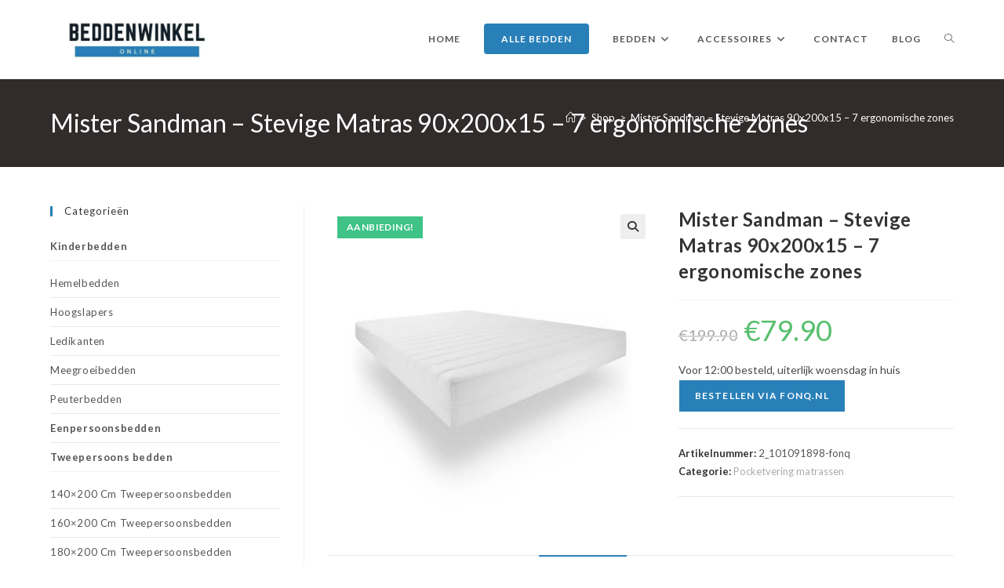

--- FILE ---
content_type: text/html; charset=UTF-8
request_url: https://beddenwinkel-online.nl/product/mister-sandman-stevige-matras-90x200x15-7-ergonomische-zones/
body_size: 29814
content:
<!DOCTYPE html>
<html class="html" lang="nl-NL">
<head>
	<meta charset="UTF-8">
	<link rel="profile" href="https://gmpg.org/xfn/11">

	<meta name='robots' content='index, follow, max-image-preview:large, max-snippet:-1, max-video-preview:-1' />
	<style>img:is([sizes="auto" i], [sizes^="auto," i]) { contain-intrinsic-size: 3000px 1500px }</style>
	<meta name="viewport" content="width=device-width, initial-scale=1">
	<!-- This site is optimized with the Yoast SEO plugin v25.5 - https://yoast.com/wordpress/plugins/seo/ -->
	<title>Mister Sandman - Stevige Matras 90x200x15 - 7 ergonomische zones - Online Bedden bestellen</title>
	<link rel="canonical" href="https://beddenwinkel-online.nl/product/mister-sandman-stevige-matras-90x200x15-7-ergonomische-zones/" />
	<meta property="og:locale" content="nl_NL" />
	<meta property="og:type" content="article" />
	<meta property="og:title" content="Mister Sandman - Stevige Matras 90x200x15 - 7 ergonomische zones - Online Bedden bestellen" />
	<meta property="og:description" content="Voor 12:00 besteld, uiterlijk woensdag in huis" />
	<meta property="og:url" content="https://beddenwinkel-online.nl/product/mister-sandman-stevige-matras-90x200x15-7-ergonomische-zones/" />
	<meta property="og:site_name" content="Online Bedden bestellen" />
	<meta property="article:modified_time" content="2024-03-04T20:54:47+00:00" />
	<meta property="og:image" content="https://beddenwinkel-online.nl/wp-content/uploads/2024/03/11497221.jpg" />
	<meta property="og:image:width" content="420" />
	<meta property="og:image:height" content="420" />
	<meta property="og:image:type" content="image/jpeg" />
	<meta name="twitter:card" content="summary_large_image" />
	<script type="application/ld+json" class="yoast-schema-graph">{"@context":"https://schema.org","@graph":[{"@type":"WebPage","@id":"https://beddenwinkel-online.nl/product/mister-sandman-stevige-matras-90x200x15-7-ergonomische-zones/","url":"https://beddenwinkel-online.nl/product/mister-sandman-stevige-matras-90x200x15-7-ergonomische-zones/","name":"Mister Sandman - Stevige Matras 90x200x15 - 7 ergonomische zones - Online Bedden bestellen","isPartOf":{"@id":"https://beddenwinkel-online.nl/#website"},"primaryImageOfPage":{"@id":"https://beddenwinkel-online.nl/product/mister-sandman-stevige-matras-90x200x15-7-ergonomische-zones/#primaryimage"},"image":{"@id":"https://beddenwinkel-online.nl/product/mister-sandman-stevige-matras-90x200x15-7-ergonomische-zones/#primaryimage"},"thumbnailUrl":"https://beddenwinkel-online.nl/wp-content/uploads/2024/03/11497221.jpg","datePublished":"2024-03-04T20:54:46+00:00","dateModified":"2024-03-04T20:54:47+00:00","breadcrumb":{"@id":"https://beddenwinkel-online.nl/product/mister-sandman-stevige-matras-90x200x15-7-ergonomische-zones/#breadcrumb"},"inLanguage":"nl-NL","potentialAction":[{"@type":"ReadAction","target":["https://beddenwinkel-online.nl/product/mister-sandman-stevige-matras-90x200x15-7-ergonomische-zones/"]}]},{"@type":"ImageObject","inLanguage":"nl-NL","@id":"https://beddenwinkel-online.nl/product/mister-sandman-stevige-matras-90x200x15-7-ergonomische-zones/#primaryimage","url":"https://beddenwinkel-online.nl/wp-content/uploads/2024/03/11497221.jpg","contentUrl":"https://beddenwinkel-online.nl/wp-content/uploads/2024/03/11497221.jpg","width":420,"height":420},{"@type":"BreadcrumbList","@id":"https://beddenwinkel-online.nl/product/mister-sandman-stevige-matras-90x200x15-7-ergonomische-zones/#breadcrumb","itemListElement":[{"@type":"ListItem","position":1,"name":"Home","item":"https://beddenwinkel-online.nl/"},{"@type":"ListItem","position":2,"name":"Shop","item":"https://beddenwinkel-online.nl/shop/"},{"@type":"ListItem","position":3,"name":"Mister Sandman &#8211; Stevige Matras 90x200x15 &#8211; 7 ergonomische zones"}]},{"@type":"WebSite","@id":"https://beddenwinkel-online.nl/#website","url":"https://beddenwinkel-online.nl/","name":"Online Bedden bestellen","description":"Beddenwinkel online","publisher":{"@id":"https://beddenwinkel-online.nl/#organization"},"potentialAction":[{"@type":"SearchAction","target":{"@type":"EntryPoint","urlTemplate":"https://beddenwinkel-online.nl/?s={search_term_string}"},"query-input":{"@type":"PropertyValueSpecification","valueRequired":true,"valueName":"search_term_string"}}],"inLanguage":"nl-NL"},{"@type":"Organization","@id":"https://beddenwinkel-online.nl/#organization","name":"Beddenwinkel online","url":"https://beddenwinkel-online.nl/","logo":{"@type":"ImageObject","inLanguage":"nl-NL","@id":"https://beddenwinkel-online.nl/#/schema/logo/image/","url":"https://beddenwinkel-online.nl/wp-content/uploads/2019/08/beddenwinkel-online-mobile-logo.jpg","contentUrl":"https://beddenwinkel-online.nl/wp-content/uploads/2019/08/beddenwinkel-online-mobile-logo.jpg","width":500,"height":138,"caption":"Beddenwinkel online"},"image":{"@id":"https://beddenwinkel-online.nl/#/schema/logo/image/"}}]}</script>
	<!-- / Yoast SEO plugin. -->


<link rel='dns-prefetch' href='//fonts.googleapis.com' />
<link rel="alternate" type="application/rss+xml" title="Online Bedden bestellen &raquo; feed" href="https://beddenwinkel-online.nl/feed/" />
<script>
window._wpemojiSettings = {"baseUrl":"https:\/\/s.w.org\/images\/core\/emoji\/16.0.1\/72x72\/","ext":".png","svgUrl":"https:\/\/s.w.org\/images\/core\/emoji\/16.0.1\/svg\/","svgExt":".svg","source":{"concatemoji":"https:\/\/beddenwinkel-online.nl\/wp-includes\/js\/wp-emoji-release.min.js?ver=6.8.3"}};
/*! This file is auto-generated */
!function(s,n){var o,i,e;function c(e){try{var t={supportTests:e,timestamp:(new Date).valueOf()};sessionStorage.setItem(o,JSON.stringify(t))}catch(e){}}function p(e,t,n){e.clearRect(0,0,e.canvas.width,e.canvas.height),e.fillText(t,0,0);var t=new Uint32Array(e.getImageData(0,0,e.canvas.width,e.canvas.height).data),a=(e.clearRect(0,0,e.canvas.width,e.canvas.height),e.fillText(n,0,0),new Uint32Array(e.getImageData(0,0,e.canvas.width,e.canvas.height).data));return t.every(function(e,t){return e===a[t]})}function u(e,t){e.clearRect(0,0,e.canvas.width,e.canvas.height),e.fillText(t,0,0);for(var n=e.getImageData(16,16,1,1),a=0;a<n.data.length;a++)if(0!==n.data[a])return!1;return!0}function f(e,t,n,a){switch(t){case"flag":return n(e,"\ud83c\udff3\ufe0f\u200d\u26a7\ufe0f","\ud83c\udff3\ufe0f\u200b\u26a7\ufe0f")?!1:!n(e,"\ud83c\udde8\ud83c\uddf6","\ud83c\udde8\u200b\ud83c\uddf6")&&!n(e,"\ud83c\udff4\udb40\udc67\udb40\udc62\udb40\udc65\udb40\udc6e\udb40\udc67\udb40\udc7f","\ud83c\udff4\u200b\udb40\udc67\u200b\udb40\udc62\u200b\udb40\udc65\u200b\udb40\udc6e\u200b\udb40\udc67\u200b\udb40\udc7f");case"emoji":return!a(e,"\ud83e\udedf")}return!1}function g(e,t,n,a){var r="undefined"!=typeof WorkerGlobalScope&&self instanceof WorkerGlobalScope?new OffscreenCanvas(300,150):s.createElement("canvas"),o=r.getContext("2d",{willReadFrequently:!0}),i=(o.textBaseline="top",o.font="600 32px Arial",{});return e.forEach(function(e){i[e]=t(o,e,n,a)}),i}function t(e){var t=s.createElement("script");t.src=e,t.defer=!0,s.head.appendChild(t)}"undefined"!=typeof Promise&&(o="wpEmojiSettingsSupports",i=["flag","emoji"],n.supports={everything:!0,everythingExceptFlag:!0},e=new Promise(function(e){s.addEventListener("DOMContentLoaded",e,{once:!0})}),new Promise(function(t){var n=function(){try{var e=JSON.parse(sessionStorage.getItem(o));if("object"==typeof e&&"number"==typeof e.timestamp&&(new Date).valueOf()<e.timestamp+604800&&"object"==typeof e.supportTests)return e.supportTests}catch(e){}return null}();if(!n){if("undefined"!=typeof Worker&&"undefined"!=typeof OffscreenCanvas&&"undefined"!=typeof URL&&URL.createObjectURL&&"undefined"!=typeof Blob)try{var e="postMessage("+g.toString()+"("+[JSON.stringify(i),f.toString(),p.toString(),u.toString()].join(",")+"));",a=new Blob([e],{type:"text/javascript"}),r=new Worker(URL.createObjectURL(a),{name:"wpTestEmojiSupports"});return void(r.onmessage=function(e){c(n=e.data),r.terminate(),t(n)})}catch(e){}c(n=g(i,f,p,u))}t(n)}).then(function(e){for(var t in e)n.supports[t]=e[t],n.supports.everything=n.supports.everything&&n.supports[t],"flag"!==t&&(n.supports.everythingExceptFlag=n.supports.everythingExceptFlag&&n.supports[t]);n.supports.everythingExceptFlag=n.supports.everythingExceptFlag&&!n.supports.flag,n.DOMReady=!1,n.readyCallback=function(){n.DOMReady=!0}}).then(function(){return e}).then(function(){var e;n.supports.everything||(n.readyCallback(),(e=n.source||{}).concatemoji?t(e.concatemoji):e.wpemoji&&e.twemoji&&(t(e.twemoji),t(e.wpemoji)))}))}((window,document),window._wpemojiSettings);
</script>
<style id='wp-emoji-styles-inline-css'>

	img.wp-smiley, img.emoji {
		display: inline !important;
		border: none !important;
		box-shadow: none !important;
		height: 1em !important;
		width: 1em !important;
		margin: 0 0.07em !important;
		vertical-align: -0.1em !important;
		background: none !important;
		padding: 0 !important;
	}
</style>
<link rel='stylesheet' id='wp-block-library-css' href='https://beddenwinkel-online.nl/wp-includes/css/dist/block-library/style.min.css?ver=6.8.3' media='all' />
<style id='wp-block-library-theme-inline-css'>
.wp-block-audio :where(figcaption){color:#555;font-size:13px;text-align:center}.is-dark-theme .wp-block-audio :where(figcaption){color:#ffffffa6}.wp-block-audio{margin:0 0 1em}.wp-block-code{border:1px solid #ccc;border-radius:4px;font-family:Menlo,Consolas,monaco,monospace;padding:.8em 1em}.wp-block-embed :where(figcaption){color:#555;font-size:13px;text-align:center}.is-dark-theme .wp-block-embed :where(figcaption){color:#ffffffa6}.wp-block-embed{margin:0 0 1em}.blocks-gallery-caption{color:#555;font-size:13px;text-align:center}.is-dark-theme .blocks-gallery-caption{color:#ffffffa6}:root :where(.wp-block-image figcaption){color:#555;font-size:13px;text-align:center}.is-dark-theme :root :where(.wp-block-image figcaption){color:#ffffffa6}.wp-block-image{margin:0 0 1em}.wp-block-pullquote{border-bottom:4px solid;border-top:4px solid;color:currentColor;margin-bottom:1.75em}.wp-block-pullquote cite,.wp-block-pullquote footer,.wp-block-pullquote__citation{color:currentColor;font-size:.8125em;font-style:normal;text-transform:uppercase}.wp-block-quote{border-left:.25em solid;margin:0 0 1.75em;padding-left:1em}.wp-block-quote cite,.wp-block-quote footer{color:currentColor;font-size:.8125em;font-style:normal;position:relative}.wp-block-quote:where(.has-text-align-right){border-left:none;border-right:.25em solid;padding-left:0;padding-right:1em}.wp-block-quote:where(.has-text-align-center){border:none;padding-left:0}.wp-block-quote.is-large,.wp-block-quote.is-style-large,.wp-block-quote:where(.is-style-plain){border:none}.wp-block-search .wp-block-search__label{font-weight:700}.wp-block-search__button{border:1px solid #ccc;padding:.375em .625em}:where(.wp-block-group.has-background){padding:1.25em 2.375em}.wp-block-separator.has-css-opacity{opacity:.4}.wp-block-separator{border:none;border-bottom:2px solid;margin-left:auto;margin-right:auto}.wp-block-separator.has-alpha-channel-opacity{opacity:1}.wp-block-separator:not(.is-style-wide):not(.is-style-dots){width:100px}.wp-block-separator.has-background:not(.is-style-dots){border-bottom:none;height:1px}.wp-block-separator.has-background:not(.is-style-wide):not(.is-style-dots){height:2px}.wp-block-table{margin:0 0 1em}.wp-block-table td,.wp-block-table th{word-break:normal}.wp-block-table :where(figcaption){color:#555;font-size:13px;text-align:center}.is-dark-theme .wp-block-table :where(figcaption){color:#ffffffa6}.wp-block-video :where(figcaption){color:#555;font-size:13px;text-align:center}.is-dark-theme .wp-block-video :where(figcaption){color:#ffffffa6}.wp-block-video{margin:0 0 1em}:root :where(.wp-block-template-part.has-background){margin-bottom:0;margin-top:0;padding:1.25em 2.375em}
</style>
<style id='classic-theme-styles-inline-css'>
/*! This file is auto-generated */
.wp-block-button__link{color:#fff;background-color:#32373c;border-radius:9999px;box-shadow:none;text-decoration:none;padding:calc(.667em + 2px) calc(1.333em + 2px);font-size:1.125em}.wp-block-file__button{background:#32373c;color:#fff;text-decoration:none}
</style>
<style id='global-styles-inline-css'>
:root{--wp--preset--aspect-ratio--square: 1;--wp--preset--aspect-ratio--4-3: 4/3;--wp--preset--aspect-ratio--3-4: 3/4;--wp--preset--aspect-ratio--3-2: 3/2;--wp--preset--aspect-ratio--2-3: 2/3;--wp--preset--aspect-ratio--16-9: 16/9;--wp--preset--aspect-ratio--9-16: 9/16;--wp--preset--color--black: #000000;--wp--preset--color--cyan-bluish-gray: #abb8c3;--wp--preset--color--white: #ffffff;--wp--preset--color--pale-pink: #f78da7;--wp--preset--color--vivid-red: #cf2e2e;--wp--preset--color--luminous-vivid-orange: #ff6900;--wp--preset--color--luminous-vivid-amber: #fcb900;--wp--preset--color--light-green-cyan: #7bdcb5;--wp--preset--color--vivid-green-cyan: #00d084;--wp--preset--color--pale-cyan-blue: #8ed1fc;--wp--preset--color--vivid-cyan-blue: #0693e3;--wp--preset--color--vivid-purple: #9b51e0;--wp--preset--gradient--vivid-cyan-blue-to-vivid-purple: linear-gradient(135deg,rgba(6,147,227,1) 0%,rgb(155,81,224) 100%);--wp--preset--gradient--light-green-cyan-to-vivid-green-cyan: linear-gradient(135deg,rgb(122,220,180) 0%,rgb(0,208,130) 100%);--wp--preset--gradient--luminous-vivid-amber-to-luminous-vivid-orange: linear-gradient(135deg,rgba(252,185,0,1) 0%,rgba(255,105,0,1) 100%);--wp--preset--gradient--luminous-vivid-orange-to-vivid-red: linear-gradient(135deg,rgba(255,105,0,1) 0%,rgb(207,46,46) 100%);--wp--preset--gradient--very-light-gray-to-cyan-bluish-gray: linear-gradient(135deg,rgb(238,238,238) 0%,rgb(169,184,195) 100%);--wp--preset--gradient--cool-to-warm-spectrum: linear-gradient(135deg,rgb(74,234,220) 0%,rgb(151,120,209) 20%,rgb(207,42,186) 40%,rgb(238,44,130) 60%,rgb(251,105,98) 80%,rgb(254,248,76) 100%);--wp--preset--gradient--blush-light-purple: linear-gradient(135deg,rgb(255,206,236) 0%,rgb(152,150,240) 100%);--wp--preset--gradient--blush-bordeaux: linear-gradient(135deg,rgb(254,205,165) 0%,rgb(254,45,45) 50%,rgb(107,0,62) 100%);--wp--preset--gradient--luminous-dusk: linear-gradient(135deg,rgb(255,203,112) 0%,rgb(199,81,192) 50%,rgb(65,88,208) 100%);--wp--preset--gradient--pale-ocean: linear-gradient(135deg,rgb(255,245,203) 0%,rgb(182,227,212) 50%,rgb(51,167,181) 100%);--wp--preset--gradient--electric-grass: linear-gradient(135deg,rgb(202,248,128) 0%,rgb(113,206,126) 100%);--wp--preset--gradient--midnight: linear-gradient(135deg,rgb(2,3,129) 0%,rgb(40,116,252) 100%);--wp--preset--font-size--small: 13px;--wp--preset--font-size--medium: 20px;--wp--preset--font-size--large: 36px;--wp--preset--font-size--x-large: 42px;--wp--preset--spacing--20: 0.44rem;--wp--preset--spacing--30: 0.67rem;--wp--preset--spacing--40: 1rem;--wp--preset--spacing--50: 1.5rem;--wp--preset--spacing--60: 2.25rem;--wp--preset--spacing--70: 3.38rem;--wp--preset--spacing--80: 5.06rem;--wp--preset--shadow--natural: 6px 6px 9px rgba(0, 0, 0, 0.2);--wp--preset--shadow--deep: 12px 12px 50px rgba(0, 0, 0, 0.4);--wp--preset--shadow--sharp: 6px 6px 0px rgba(0, 0, 0, 0.2);--wp--preset--shadow--outlined: 6px 6px 0px -3px rgba(255, 255, 255, 1), 6px 6px rgba(0, 0, 0, 1);--wp--preset--shadow--crisp: 6px 6px 0px rgba(0, 0, 0, 1);}:where(.is-layout-flex){gap: 0.5em;}:where(.is-layout-grid){gap: 0.5em;}body .is-layout-flex{display: flex;}.is-layout-flex{flex-wrap: wrap;align-items: center;}.is-layout-flex > :is(*, div){margin: 0;}body .is-layout-grid{display: grid;}.is-layout-grid > :is(*, div){margin: 0;}:where(.wp-block-columns.is-layout-flex){gap: 2em;}:where(.wp-block-columns.is-layout-grid){gap: 2em;}:where(.wp-block-post-template.is-layout-flex){gap: 1.25em;}:where(.wp-block-post-template.is-layout-grid){gap: 1.25em;}.has-black-color{color: var(--wp--preset--color--black) !important;}.has-cyan-bluish-gray-color{color: var(--wp--preset--color--cyan-bluish-gray) !important;}.has-white-color{color: var(--wp--preset--color--white) !important;}.has-pale-pink-color{color: var(--wp--preset--color--pale-pink) !important;}.has-vivid-red-color{color: var(--wp--preset--color--vivid-red) !important;}.has-luminous-vivid-orange-color{color: var(--wp--preset--color--luminous-vivid-orange) !important;}.has-luminous-vivid-amber-color{color: var(--wp--preset--color--luminous-vivid-amber) !important;}.has-light-green-cyan-color{color: var(--wp--preset--color--light-green-cyan) !important;}.has-vivid-green-cyan-color{color: var(--wp--preset--color--vivid-green-cyan) !important;}.has-pale-cyan-blue-color{color: var(--wp--preset--color--pale-cyan-blue) !important;}.has-vivid-cyan-blue-color{color: var(--wp--preset--color--vivid-cyan-blue) !important;}.has-vivid-purple-color{color: var(--wp--preset--color--vivid-purple) !important;}.has-black-background-color{background-color: var(--wp--preset--color--black) !important;}.has-cyan-bluish-gray-background-color{background-color: var(--wp--preset--color--cyan-bluish-gray) !important;}.has-white-background-color{background-color: var(--wp--preset--color--white) !important;}.has-pale-pink-background-color{background-color: var(--wp--preset--color--pale-pink) !important;}.has-vivid-red-background-color{background-color: var(--wp--preset--color--vivid-red) !important;}.has-luminous-vivid-orange-background-color{background-color: var(--wp--preset--color--luminous-vivid-orange) !important;}.has-luminous-vivid-amber-background-color{background-color: var(--wp--preset--color--luminous-vivid-amber) !important;}.has-light-green-cyan-background-color{background-color: var(--wp--preset--color--light-green-cyan) !important;}.has-vivid-green-cyan-background-color{background-color: var(--wp--preset--color--vivid-green-cyan) !important;}.has-pale-cyan-blue-background-color{background-color: var(--wp--preset--color--pale-cyan-blue) !important;}.has-vivid-cyan-blue-background-color{background-color: var(--wp--preset--color--vivid-cyan-blue) !important;}.has-vivid-purple-background-color{background-color: var(--wp--preset--color--vivid-purple) !important;}.has-black-border-color{border-color: var(--wp--preset--color--black) !important;}.has-cyan-bluish-gray-border-color{border-color: var(--wp--preset--color--cyan-bluish-gray) !important;}.has-white-border-color{border-color: var(--wp--preset--color--white) !important;}.has-pale-pink-border-color{border-color: var(--wp--preset--color--pale-pink) !important;}.has-vivid-red-border-color{border-color: var(--wp--preset--color--vivid-red) !important;}.has-luminous-vivid-orange-border-color{border-color: var(--wp--preset--color--luminous-vivid-orange) !important;}.has-luminous-vivid-amber-border-color{border-color: var(--wp--preset--color--luminous-vivid-amber) !important;}.has-light-green-cyan-border-color{border-color: var(--wp--preset--color--light-green-cyan) !important;}.has-vivid-green-cyan-border-color{border-color: var(--wp--preset--color--vivid-green-cyan) !important;}.has-pale-cyan-blue-border-color{border-color: var(--wp--preset--color--pale-cyan-blue) !important;}.has-vivid-cyan-blue-border-color{border-color: var(--wp--preset--color--vivid-cyan-blue) !important;}.has-vivid-purple-border-color{border-color: var(--wp--preset--color--vivid-purple) !important;}.has-vivid-cyan-blue-to-vivid-purple-gradient-background{background: var(--wp--preset--gradient--vivid-cyan-blue-to-vivid-purple) !important;}.has-light-green-cyan-to-vivid-green-cyan-gradient-background{background: var(--wp--preset--gradient--light-green-cyan-to-vivid-green-cyan) !important;}.has-luminous-vivid-amber-to-luminous-vivid-orange-gradient-background{background: var(--wp--preset--gradient--luminous-vivid-amber-to-luminous-vivid-orange) !important;}.has-luminous-vivid-orange-to-vivid-red-gradient-background{background: var(--wp--preset--gradient--luminous-vivid-orange-to-vivid-red) !important;}.has-very-light-gray-to-cyan-bluish-gray-gradient-background{background: var(--wp--preset--gradient--very-light-gray-to-cyan-bluish-gray) !important;}.has-cool-to-warm-spectrum-gradient-background{background: var(--wp--preset--gradient--cool-to-warm-spectrum) !important;}.has-blush-light-purple-gradient-background{background: var(--wp--preset--gradient--blush-light-purple) !important;}.has-blush-bordeaux-gradient-background{background: var(--wp--preset--gradient--blush-bordeaux) !important;}.has-luminous-dusk-gradient-background{background: var(--wp--preset--gradient--luminous-dusk) !important;}.has-pale-ocean-gradient-background{background: var(--wp--preset--gradient--pale-ocean) !important;}.has-electric-grass-gradient-background{background: var(--wp--preset--gradient--electric-grass) !important;}.has-midnight-gradient-background{background: var(--wp--preset--gradient--midnight) !important;}.has-small-font-size{font-size: var(--wp--preset--font-size--small) !important;}.has-medium-font-size{font-size: var(--wp--preset--font-size--medium) !important;}.has-large-font-size{font-size: var(--wp--preset--font-size--large) !important;}.has-x-large-font-size{font-size: var(--wp--preset--font-size--x-large) !important;}
:where(.wp-block-post-template.is-layout-flex){gap: 1.25em;}:where(.wp-block-post-template.is-layout-grid){gap: 1.25em;}
:where(.wp-block-columns.is-layout-flex){gap: 2em;}:where(.wp-block-columns.is-layout-grid){gap: 2em;}
:root :where(.wp-block-pullquote){font-size: 1.5em;line-height: 1.6;}
</style>
<link rel='stylesheet' id='contact-form-7-css' href='https://beddenwinkel-online.nl/wp-content/plugins/contact-form-7/includes/css/styles.css?ver=6.1' media='all' />
<link rel='stylesheet' id='wpmenucart-icons-css' href='https://beddenwinkel-online.nl/wp-content/plugins/woocommerce-menu-bar-cart/assets/css/wpmenucart-icons.min.css?ver=2.14.11' media='all' />
<style id='wpmenucart-icons-inline-css'>
@font-face{font-family:WPMenuCart;src:url(https://beddenwinkel-online.nl/wp-content/plugins/woocommerce-menu-bar-cart/assets/fonts/WPMenuCart.eot);src:url(https://beddenwinkel-online.nl/wp-content/plugins/woocommerce-menu-bar-cart/assets/fonts/WPMenuCart.eot?#iefix) format('embedded-opentype'),url(https://beddenwinkel-online.nl/wp-content/plugins/woocommerce-menu-bar-cart/assets/fonts/WPMenuCart.woff2) format('woff2'),url(https://beddenwinkel-online.nl/wp-content/plugins/woocommerce-menu-bar-cart/assets/fonts/WPMenuCart.woff) format('woff'),url(https://beddenwinkel-online.nl/wp-content/plugins/woocommerce-menu-bar-cart/assets/fonts/WPMenuCart.ttf) format('truetype'),url(https://beddenwinkel-online.nl/wp-content/plugins/woocommerce-menu-bar-cart/assets/fonts/WPMenuCart.svg#WPMenuCart) format('svg');font-weight:400;font-style:normal;font-display:swap}
</style>
<link rel='stylesheet' id='wpmenucart-css' href='https://beddenwinkel-online.nl/wp-content/plugins/woocommerce-menu-bar-cart/assets/css/wpmenucart-main.min.css?ver=2.14.11' media='all' />
<style id='wpmenucart-inline-css'>
.et-cart-info { display:none !important; } .site-header-cart { display:none !important; }
</style>
<link rel='stylesheet' id='photoswipe-css' href='https://beddenwinkel-online.nl/wp-content/plugins/woocommerce/assets/css/photoswipe/photoswipe.min.css?ver=10.0.5' media='all' />
<link rel='stylesheet' id='photoswipe-default-skin-css' href='https://beddenwinkel-online.nl/wp-content/plugins/woocommerce/assets/css/photoswipe/default-skin/default-skin.min.css?ver=10.0.5' media='all' />
<style id='woocommerce-inline-inline-css'>
.woocommerce form .form-row .required { visibility: visible; }
</style>
<link rel='stylesheet' id='brands-styles-css' href='https://beddenwinkel-online.nl/wp-content/plugins/woocommerce/assets/css/brands.css?ver=10.0.5' media='all' />
<link rel='stylesheet' id='oceanwp-woo-mini-cart-css' href='https://beddenwinkel-online.nl/wp-content/themes/oceanwp/assets/css/woo/woo-mini-cart.min.css?ver=6.8.3' media='all' />
<link rel='stylesheet' id='font-awesome-css' href='https://beddenwinkel-online.nl/wp-content/themes/oceanwp/assets/fonts/fontawesome/css/all.min.css?ver=6.7.2' media='all' />
<link rel='stylesheet' id='simple-line-icons-css' href='https://beddenwinkel-online.nl/wp-content/themes/oceanwp/assets/css/third/simple-line-icons.min.css?ver=2.4.0' media='all' />
<link rel='stylesheet' id='oceanwp-style-css' href='https://beddenwinkel-online.nl/wp-content/themes/oceanwp/assets/css/style.min.css?ver=4.1.1' media='all' />
<style id='oceanwp-style-inline-css'>
div.wpforms-container-full .wpforms-form input[type=submit]:hover,
			div.wpforms-container-full .wpforms-form input[type=submit]:focus,
			div.wpforms-container-full .wpforms-form input[type=submit]:active,
			div.wpforms-container-full .wpforms-form button[type=submit]:hover,
			div.wpforms-container-full .wpforms-form button[type=submit]:focus,
			div.wpforms-container-full .wpforms-form button[type=submit]:active,
			div.wpforms-container-full .wpforms-form .wpforms-page-button:hover,
			div.wpforms-container-full .wpforms-form .wpforms-page-button:active,
			div.wpforms-container-full .wpforms-form .wpforms-page-button:focus {
				border: none;
			}
</style>
<link rel='stylesheet' id='oceanwp-hamburgers-css' href='https://beddenwinkel-online.nl/wp-content/themes/oceanwp/assets/css/third/hamburgers/hamburgers.min.css?ver=4.1.1' media='all' />
<link rel='stylesheet' id='oceanwp-collapse-css' href='https://beddenwinkel-online.nl/wp-content/themes/oceanwp/assets/css/third/hamburgers/types/collapse.css?ver=4.1.1' media='all' />
<link rel='stylesheet' id='oceanwp-google-font-lato-css' href='//fonts.googleapis.com/css?family=Lato%3A100%2C200%2C300%2C400%2C500%2C600%2C700%2C800%2C900%2C100i%2C200i%2C300i%2C400i%2C500i%2C600i%2C700i%2C800i%2C900i&#038;subset=latin&#038;display=swap&#038;ver=6.8.3' media='all' />
<link rel='stylesheet' id='oceanwp-woocommerce-css' href='https://beddenwinkel-online.nl/wp-content/themes/oceanwp/assets/css/woo/woocommerce.min.css?ver=6.8.3' media='all' />
<link rel='stylesheet' id='oceanwp-woo-star-font-css' href='https://beddenwinkel-online.nl/wp-content/themes/oceanwp/assets/css/woo/woo-star-font.min.css?ver=6.8.3' media='all' />
<link rel='stylesheet' id='oceanwp-woo-quick-view-css' href='https://beddenwinkel-online.nl/wp-content/themes/oceanwp/assets/css/woo/woo-quick-view.min.css?ver=6.8.3' media='all' />
<link rel='stylesheet' id='oceanwp-woo-floating-bar-css' href='https://beddenwinkel-online.nl/wp-content/themes/oceanwp/assets/css/woo/woo-floating-bar.min.css?ver=6.8.3' media='all' />
<link rel='stylesheet' id='oe-widgets-style-css' href='https://beddenwinkel-online.nl/wp-content/plugins/ocean-extra/assets/css/widgets.css?ver=6.8.3' media='all' />
<link rel='stylesheet' id='ops-product-share-style-css' href='https://beddenwinkel-online.nl/wp-content/plugins/ocean-product-sharing/assets/css/style.min.css?ver=6.8.3' media='all' />
<link rel='stylesheet' id='oss-social-share-style-css' href='https://beddenwinkel-online.nl/wp-content/plugins/ocean-social-sharing/assets/css/style.min.css?ver=6.8.3' media='all' />
<script type="text/template" id="tmpl-variation-template">
	<div class="woocommerce-variation-description">{{{ data.variation.variation_description }}}</div>
	<div class="woocommerce-variation-price">{{{ data.variation.price_html }}}</div>
	<div class="woocommerce-variation-availability">{{{ data.variation.availability_html }}}</div>
</script>
<script type="text/template" id="tmpl-unavailable-variation-template">
	<p role="alert">Dit product is niet beschikbaar. Kies een andere combinatie.</p>
</script>
<script src="https://beddenwinkel-online.nl/wp-includes/js/jquery/jquery.min.js?ver=3.7.1" id="jquery-core-js"></script>
<script src="https://beddenwinkel-online.nl/wp-includes/js/jquery/jquery-migrate.min.js?ver=3.4.1" id="jquery-migrate-js"></script>
<script src="https://beddenwinkel-online.nl/wp-content/plugins/woocommerce/assets/js/jquery-blockui/jquery.blockUI.min.js?ver=2.7.0-wc.10.0.5" id="jquery-blockui-js" defer data-wp-strategy="defer"></script>
<script id="wc-add-to-cart-js-extra">
var wc_add_to_cart_params = {"ajax_url":"\/wp-admin\/admin-ajax.php","wc_ajax_url":"\/?wc-ajax=%%endpoint%%","i18n_view_cart":"Bekijk winkelwagen","cart_url":"https:\/\/beddenwinkel-online.nl\/cart\/","is_cart":"","cart_redirect_after_add":"no"};
</script>
<script src="https://beddenwinkel-online.nl/wp-content/plugins/woocommerce/assets/js/frontend/add-to-cart.min.js?ver=10.0.5" id="wc-add-to-cart-js" defer data-wp-strategy="defer"></script>
<script src="https://beddenwinkel-online.nl/wp-content/plugins/woocommerce/assets/js/zoom/jquery.zoom.min.js?ver=1.7.21-wc.10.0.5" id="zoom-js" defer data-wp-strategy="defer"></script>
<script src="https://beddenwinkel-online.nl/wp-content/plugins/woocommerce/assets/js/flexslider/jquery.flexslider.min.js?ver=2.7.2-wc.10.0.5" id="flexslider-js" defer data-wp-strategy="defer"></script>
<script src="https://beddenwinkel-online.nl/wp-content/plugins/woocommerce/assets/js/photoswipe/photoswipe.min.js?ver=4.1.1-wc.10.0.5" id="photoswipe-js" defer data-wp-strategy="defer"></script>
<script src="https://beddenwinkel-online.nl/wp-content/plugins/woocommerce/assets/js/photoswipe/photoswipe-ui-default.min.js?ver=4.1.1-wc.10.0.5" id="photoswipe-ui-default-js" defer data-wp-strategy="defer"></script>
<script id="wc-single-product-js-extra">
var wc_single_product_params = {"i18n_required_rating_text":"Selecteer een waardering","i18n_rating_options":["1 van de 5 sterren","2 van de 5 sterren","3 van de 5 sterren","4 van de 5 sterren","5 van de 5 sterren"],"i18n_product_gallery_trigger_text":"Afbeeldinggalerij in volledig scherm bekijken","review_rating_required":"yes","flexslider":{"rtl":false,"animation":"slide","smoothHeight":true,"directionNav":false,"controlNav":"thumbnails","slideshow":false,"animationSpeed":500,"animationLoop":false,"allowOneSlide":false},"zoom_enabled":"1","zoom_options":[],"photoswipe_enabled":"1","photoswipe_options":{"shareEl":false,"closeOnScroll":false,"history":false,"hideAnimationDuration":0,"showAnimationDuration":0},"flexslider_enabled":"1"};
</script>
<script src="https://beddenwinkel-online.nl/wp-content/plugins/woocommerce/assets/js/frontend/single-product.min.js?ver=10.0.5" id="wc-single-product-js" defer data-wp-strategy="defer"></script>
<script src="https://beddenwinkel-online.nl/wp-content/plugins/woocommerce/assets/js/js-cookie/js.cookie.min.js?ver=2.1.4-wc.10.0.5" id="js-cookie-js" defer data-wp-strategy="defer"></script>
<script id="woocommerce-js-extra">
var woocommerce_params = {"ajax_url":"\/wp-admin\/admin-ajax.php","wc_ajax_url":"\/?wc-ajax=%%endpoint%%","i18n_password_show":"Wachtwoord weergeven","i18n_password_hide":"Wachtwoord verbergen"};
</script>
<script src="https://beddenwinkel-online.nl/wp-content/plugins/woocommerce/assets/js/frontend/woocommerce.min.js?ver=10.0.5" id="woocommerce-js" defer data-wp-strategy="defer"></script>
<script src="https://beddenwinkel-online.nl/wp-includes/js/underscore.min.js?ver=1.13.7" id="underscore-js"></script>
<script id="wp-util-js-extra">
var _wpUtilSettings = {"ajax":{"url":"\/wp-admin\/admin-ajax.php"}};
</script>
<script src="https://beddenwinkel-online.nl/wp-includes/js/wp-util.min.js?ver=6.8.3" id="wp-util-js"></script>
<script id="wc-add-to-cart-variation-js-extra">
var wc_add_to_cart_variation_params = {"wc_ajax_url":"\/?wc-ajax=%%endpoint%%","i18n_no_matching_variations_text":"Geen producten gevonden. Kies een andere combinatie.","i18n_make_a_selection_text":"Selecteer enkele productopties voordat je dit product aan je winkelwagen toevoegt.","i18n_unavailable_text":"Dit product is niet beschikbaar. Kies een andere combinatie.","i18n_reset_alert_text":"Je selectie is opnieuw ingesteld. Selecteer eerst product-opties alvorens dit product in de winkelmand te plaatsen."};
</script>
<script src="https://beddenwinkel-online.nl/wp-content/plugins/woocommerce/assets/js/frontend/add-to-cart-variation.min.js?ver=10.0.5" id="wc-add-to-cart-variation-js" defer data-wp-strategy="defer"></script>
<script id="wc-cart-fragments-js-extra">
var wc_cart_fragments_params = {"ajax_url":"\/wp-admin\/admin-ajax.php","wc_ajax_url":"\/?wc-ajax=%%endpoint%%","cart_hash_key":"wc_cart_hash_5eb38f50a8b8bd05afbdc8a23223efcc","fragment_name":"wc_fragments_5eb38f50a8b8bd05afbdc8a23223efcc","request_timeout":"5000"};
</script>
<script src="https://beddenwinkel-online.nl/wp-content/plugins/woocommerce/assets/js/frontend/cart-fragments.min.js?ver=10.0.5" id="wc-cart-fragments-js" defer data-wp-strategy="defer"></script>
<link rel="https://api.w.org/" href="https://beddenwinkel-online.nl/wp-json/" /><link rel="alternate" title="JSON" type="application/json" href="https://beddenwinkel-online.nl/wp-json/wp/v2/product/189822" /><link rel="EditURI" type="application/rsd+xml" title="RSD" href="https://beddenwinkel-online.nl/xmlrpc.php?rsd" />
<meta name="generator" content="WordPress 6.8.3" />
<meta name="generator" content="WooCommerce 10.0.5" />
<link rel='shortlink' href='https://beddenwinkel-online.nl/?p=189822' />
<link rel="alternate" title="oEmbed (JSON)" type="application/json+oembed" href="https://beddenwinkel-online.nl/wp-json/oembed/1.0/embed?url=https%3A%2F%2Fbeddenwinkel-online.nl%2Fproduct%2Fmister-sandman-stevige-matras-90x200x15-7-ergonomische-zones%2F" />
<link rel="alternate" title="oEmbed (XML)" type="text/xml+oembed" href="https://beddenwinkel-online.nl/wp-json/oembed/1.0/embed?url=https%3A%2F%2Fbeddenwinkel-online.nl%2Fproduct%2Fmister-sandman-stevige-matras-90x200x15-7-ergonomische-zones%2F&#038;format=xml" />
	<noscript><style>.woocommerce-product-gallery{ opacity: 1 !important; }</style></noscript>
	<meta name="generator" content="Elementor 3.30.3; features: additional_custom_breakpoints; settings: css_print_method-external, google_font-enabled, font_display-auto">
			<style>
				.e-con.e-parent:nth-of-type(n+4):not(.e-lazyloaded):not(.e-no-lazyload),
				.e-con.e-parent:nth-of-type(n+4):not(.e-lazyloaded):not(.e-no-lazyload) * {
					background-image: none !important;
				}
				@media screen and (max-height: 1024px) {
					.e-con.e-parent:nth-of-type(n+3):not(.e-lazyloaded):not(.e-no-lazyload),
					.e-con.e-parent:nth-of-type(n+3):not(.e-lazyloaded):not(.e-no-lazyload) * {
						background-image: none !important;
					}
				}
				@media screen and (max-height: 640px) {
					.e-con.e-parent:nth-of-type(n+2):not(.e-lazyloaded):not(.e-no-lazyload),
					.e-con.e-parent:nth-of-type(n+2):not(.e-lazyloaded):not(.e-no-lazyload) * {
						background-image: none !important;
					}
				}
			</style>
			<link rel="icon" href="https://beddenwinkel-online.nl/wp-content/uploads/2019/07/cropped-double-king-size-bed-32x32.png" sizes="32x32" />
<link rel="icon" href="https://beddenwinkel-online.nl/wp-content/uploads/2019/07/cropped-double-king-size-bed-192x192.png" sizes="192x192" />
<link rel="apple-touch-icon" href="https://beddenwinkel-online.nl/wp-content/uploads/2019/07/cropped-double-king-size-bed-180x180.png" />
<meta name="msapplication-TileImage" content="https://beddenwinkel-online.nl/wp-content/uploads/2019/07/cropped-double-king-size-bed-270x270.png" />
		<style id="wp-custom-css">
			/* Hero Title */.elementor-element.hero-title .elementor-widget-container{display:inline-block}/* Footer Callout */.store-callout .icon-box-icon,.store-callout .icon-box-heading{display:table-cell;vertical-align:middle}.store-callout .icon-box-icon{height:1em;width:1em;line-height:1em}.store-callout .icon-box-icon i{color:#5b4f4f;font-size:34px;margin-right:15px}.store-callout .icon-box-heading{font-size:15px;font-weight:400;margin:0;color:#ffffff;letter-spacing:1px;text-transform:capitalize}@media screen and (max-width:767px){.store-callout .icon-box-icon{display:none}.store-callout .icon-box-heading{display:block;text-align:center}}/* Footer Borders */#footer-widgets .contact-info-widget i,#footer-widgets .oceanwp-recent-posts li,#footer-widgets .social-widget li a,#footer-widgets .woocommerce ul.product_list_widget li{border-color:rgba(255,255,255,0.2)}/* Footer Products */#footer-widgets .price del,#footer-widgets del .amount{color:#ddd}/* Footer Tags */#footer-widgets .tagcloud a{background-color:rgba(255,255,255,0.1);border-color:rgba(255,255,255,0.1)}#footer-widgets .tagcloud a:hover{background-color:rgba(255,255,255,0.2);color:#fff;border-color:rgba(255,255,255,0.2)}.responsive-logo{max-width:80%}.single-product .owp-product-nav-wrap.clr{display:none}.dropdown-menu .sub-menu{min-width:200px}.woocommerce-products-header .term-description a{font-weight:bold}#menu-sidebar-menu .sub-menu{opacity:1 !important;visibility:visible !important;position:relative !important;display:block !Important;margin-left:0}#menu-sidebar-menu .nav-arrow{display:none}#menu-sidebar-menu .sub-menu li .nav-content{display:none}#menu-sidebar-menu .menu-item-has-children >a{font-weight:bold;border-bottom:1px solid #f1f1f1 !important}#menu-sidebar-menu >li>a{font-weight:bold}		</style>
		<!-- OceanWP CSS -->
<style type="text/css">
/* Colors */.woocommerce-MyAccount-navigation ul li a:before,.woocommerce-checkout .woocommerce-info a,.woocommerce-checkout #payment ul.payment_methods .wc_payment_method>input[type=radio]:first-child:checked+label:before,.woocommerce-checkout #payment .payment_method_paypal .about_paypal,.woocommerce ul.products li.product li.category a:hover,.woocommerce ul.products li.product .button:hover,.woocommerce ul.products li.product .product-inner .added_to_cart:hover,.product_meta .posted_in a:hover,.product_meta .tagged_as a:hover,.woocommerce div.product .woocommerce-tabs ul.tabs li a:hover,.woocommerce div.product .woocommerce-tabs ul.tabs li.active a,.woocommerce .oceanwp-grid-list a.active,.woocommerce .oceanwp-grid-list a:hover,.woocommerce .oceanwp-off-canvas-filter:hover,.widget_shopping_cart ul.cart_list li .owp-grid-wrap .owp-grid a.remove:hover,.widget_product_categories li a:hover ~ .count,.widget_layered_nav li a:hover ~ .count,.woocommerce ul.products li.product:not(.product-category) .woo-entry-buttons li a:hover,a:hover,a.light:hover,.theme-heading .text::before,.theme-heading .text::after,#top-bar-content >a:hover,#top-bar-social li.oceanwp-email a:hover,#site-navigation-wrap .dropdown-menu >li >a:hover,#site-header.medium-header #medium-searchform button:hover,.oceanwp-mobile-menu-icon a:hover,.blog-entry.post .blog-entry-header .entry-title a:hover,.blog-entry.post .blog-entry-readmore a:hover,.blog-entry.thumbnail-entry .blog-entry-category a,ul.meta li a:hover,.dropcap,.single nav.post-navigation .nav-links .title,body .related-post-title a:hover,body #wp-calendar caption,body .contact-info-widget.default i,body .contact-info-widget.big-icons i,body .custom-links-widget .oceanwp-custom-links li a:hover,body .custom-links-widget .oceanwp-custom-links li a:hover:before,body .posts-thumbnails-widget li a:hover,body .social-widget li.oceanwp-email a:hover,.comment-author .comment-meta .comment-reply-link,#respond #cancel-comment-reply-link:hover,#footer-widgets .footer-box a:hover,#footer-bottom a:hover,#footer-bottom #footer-bottom-menu a:hover,.sidr a:hover,.sidr-class-dropdown-toggle:hover,.sidr-class-menu-item-has-children.active >a,.sidr-class-menu-item-has-children.active >a >.sidr-class-dropdown-toggle,input[type=checkbox]:checked:before{color:#2980b9}.woocommerce .oceanwp-grid-list a.active .owp-icon use,.woocommerce .oceanwp-grid-list a:hover .owp-icon use,.single nav.post-navigation .nav-links .title .owp-icon use,.blog-entry.post .blog-entry-readmore a:hover .owp-icon use,body .contact-info-widget.default .owp-icon use,body .contact-info-widget.big-icons .owp-icon use{stroke:#2980b9}.woocommerce div.product div.images .open-image,.wcmenucart-details.count,.woocommerce-message a,.woocommerce-error a,.woocommerce-info a,.woocommerce .widget_price_filter .ui-slider .ui-slider-handle,.woocommerce .widget_price_filter .ui-slider .ui-slider-range,.owp-product-nav li a.owp-nav-link:hover,.woocommerce div.product.owp-tabs-layout-vertical .woocommerce-tabs ul.tabs li a:after,.woocommerce .widget_product_categories li.current-cat >a ~ .count,.woocommerce .widget_product_categories li.current-cat >a:before,.woocommerce .widget_layered_nav li.chosen a ~ .count,.woocommerce .widget_layered_nav li.chosen a:before,#owp-checkout-timeline .active .timeline-wrapper,.bag-style:hover .wcmenucart-cart-icon .wcmenucart-count,.show-cart .wcmenucart-cart-icon .wcmenucart-count,.woocommerce ul.products li.product:not(.product-category) .image-wrap .button,input[type="button"],input[type="reset"],input[type="submit"],button[type="submit"],.button,#site-navigation-wrap .dropdown-menu >li.btn >a >span,.thumbnail:hover i,.thumbnail:hover .link-post-svg-icon,.post-quote-content,.omw-modal .omw-close-modal,body .contact-info-widget.big-icons li:hover i,body .contact-info-widget.big-icons li:hover .owp-icon,body div.wpforms-container-full .wpforms-form input[type=submit],body div.wpforms-container-full .wpforms-form button[type=submit],body div.wpforms-container-full .wpforms-form .wpforms-page-button,.woocommerce-cart .wp-element-button,.woocommerce-checkout .wp-element-button,.wp-block-button__link{background-color:#2980b9}.current-shop-items-dropdown{border-top-color:#2980b9}.woocommerce div.product .woocommerce-tabs ul.tabs li.active a{border-bottom-color:#2980b9}.wcmenucart-details.count:before{border-color:#2980b9}.woocommerce ul.products li.product .button:hover{border-color:#2980b9}.woocommerce ul.products li.product .product-inner .added_to_cart:hover{border-color:#2980b9}.woocommerce div.product .woocommerce-tabs ul.tabs li.active a{border-color:#2980b9}.woocommerce .oceanwp-grid-list a.active{border-color:#2980b9}.woocommerce .oceanwp-grid-list a:hover{border-color:#2980b9}.woocommerce .oceanwp-off-canvas-filter:hover{border-color:#2980b9}.owp-product-nav li a.owp-nav-link:hover{border-color:#2980b9}.widget_shopping_cart_content .buttons .button:first-child:hover{border-color:#2980b9}.widget_shopping_cart ul.cart_list li .owp-grid-wrap .owp-grid a.remove:hover{border-color:#2980b9}.widget_product_categories li a:hover ~ .count{border-color:#2980b9}.woocommerce .widget_product_categories li.current-cat >a ~ .count{border-color:#2980b9}.woocommerce .widget_product_categories li.current-cat >a:before{border-color:#2980b9}.widget_layered_nav li a:hover ~ .count{border-color:#2980b9}.woocommerce .widget_layered_nav li.chosen a ~ .count{border-color:#2980b9}.woocommerce .widget_layered_nav li.chosen a:before{border-color:#2980b9}#owp-checkout-timeline.arrow .active .timeline-wrapper:before{border-top-color:#2980b9;border-bottom-color:#2980b9}#owp-checkout-timeline.arrow .active .timeline-wrapper:after{border-left-color:#2980b9;border-right-color:#2980b9}.bag-style:hover .wcmenucart-cart-icon .wcmenucart-count{border-color:#2980b9}.bag-style:hover .wcmenucart-cart-icon .wcmenucart-count:after{border-color:#2980b9}.show-cart .wcmenucart-cart-icon .wcmenucart-count{border-color:#2980b9}.show-cart .wcmenucart-cart-icon .wcmenucart-count:after{border-color:#2980b9}.woocommerce ul.products li.product:not(.product-category) .woo-product-gallery .active a{border-color:#2980b9}.woocommerce ul.products li.product:not(.product-category) .woo-product-gallery a:hover{border-color:#2980b9}.widget-title{border-color:#2980b9}blockquote{border-color:#2980b9}.wp-block-quote{border-color:#2980b9}#searchform-dropdown{border-color:#2980b9}.dropdown-menu .sub-menu{border-color:#2980b9}.blog-entry.large-entry .blog-entry-readmore a:hover{border-color:#2980b9}.oceanwp-newsletter-form-wrap input[type="email"]:focus{border-color:#2980b9}.social-widget li.oceanwp-email a:hover{border-color:#2980b9}#respond #cancel-comment-reply-link:hover{border-color:#2980b9}body .contact-info-widget.big-icons li:hover i{border-color:#2980b9}body .contact-info-widget.big-icons li:hover .owp-icon{border-color:#2980b9}#footer-widgets .oceanwp-newsletter-form-wrap input[type="email"]:focus{border-color:#2980b9}.woocommerce div.product div.images .open-image:hover,.woocommerce-error a:hover,.woocommerce-info a:hover,.woocommerce-message a:hover,.woocommerce-message a:focus,.woocommerce .button:focus,.woocommerce ul.products li.product:not(.product-category) .image-wrap .button:hover,input[type="button"]:hover,input[type="reset"]:hover,input[type="submit"]:hover,button[type="submit"]:hover,input[type="button"]:focus,input[type="reset"]:focus,input[type="submit"]:focus,button[type="submit"]:focus,.button:hover,.button:focus,#site-navigation-wrap .dropdown-menu >li.btn >a:hover >span,.post-quote-author,.omw-modal .omw-close-modal:hover,body div.wpforms-container-full .wpforms-form input[type=submit]:hover,body div.wpforms-container-full .wpforms-form button[type=submit]:hover,body div.wpforms-container-full .wpforms-form .wpforms-page-button:hover,.woocommerce-cart .wp-element-button:hover,.woocommerce-checkout .wp-element-button:hover,.wp-block-button__link:hover{background-color:#2980b9}.woocommerce table.shop_table,.woocommerce table.shop_table td,.woocommerce-cart .cart-collaterals .cart_totals tr td,.woocommerce-cart .cart-collaterals .cart_totals tr th,.woocommerce table.shop_table tth,.woocommerce table.shop_table tfoot td,.woocommerce table.shop_table tfoot th,.woocommerce .order_details,.woocommerce .shop_table.order_details tfoot th,.woocommerce .shop_table.customer_details th,.woocommerce .cart-collaterals .cross-sells,.woocommerce-page .cart-collaterals .cross-sells,.woocommerce .cart-collaterals .cart_totals,.woocommerce-page .cart-collaterals .cart_totals,.woocommerce .cart-collaterals h2,.woocommerce .cart-collaterals h2,.woocommerce .cart-collaterals h2,.woocommerce-cart .cart-collaterals .cart_totals .order-total th,.woocommerce-cart .cart-collaterals .cart_totals .order-total td,.woocommerce ul.order_details,.woocommerce .shop_table.order_details tfoot th,.woocommerce .shop_table.customer_details th,.woocommerce .woocommerce-checkout #customer_details h3,.woocommerce .woocommerce-checkout h3#order_review_heading,.woocommerce-checkout #payment ul.payment_methods,.woocommerce-checkout form.login,.woocommerce-checkout form.checkout_coupon,.woocommerce-checkout-review-order-table tfoot th,.woocommerce-checkout #payment,.woocommerce ul.order_details,.woocommerce #customer_login >div,.woocommerce .col-1.address,.woocommerce .col-2.address,.woocommerce-checkout .woocommerce-info,.woocommerce div.product form.cart,.product_meta,.woocommerce div.product .woocommerce-tabs ul.tabs,.woocommerce #reviews #comments ol.commentlist li .comment_container,p.stars span a,.woocommerce ul.product_list_widget li,.woocommerce .widget_shopping_cart .cart_list li,.woocommerce.widget_shopping_cart .cart_list li,.woocommerce ul.product_list_widget li:first-child,.woocommerce .widget_shopping_cart .cart_list li:first-child,.woocommerce.widget_shopping_cart .cart_list li:first-child,.widget_product_categories li a,.woocommerce .oceanwp-toolbar,.woocommerce .products.list .product,table th,table td,hr,.content-area,body.content-left-sidebar #content-wrap .content-area,.content-left-sidebar .content-area,#top-bar-wrap,#site-header,#site-header.top-header #search-toggle,.dropdown-menu ul li,.centered-minimal-page-header,.blog-entry.post,.blog-entry.grid-entry .blog-entry-inner,.blog-entry.thumbnail-entry .blog-entry-bottom,.single-post .entry-title,.single .entry-share-wrap .entry-share,.single .entry-share,.single .entry-share ul li a,.single nav.post-navigation,.single nav.post-navigation .nav-links .nav-previous,#author-bio,#author-bio .author-bio-avatar,#author-bio .author-bio-social li a,#related-posts,#comments,.comment-body,#respond #cancel-comment-reply-link,#blog-entries .type-page,.page-numbers a,.page-numbers span:not(.elementor-screen-only),.page-links span,body #wp-calendar caption,body #wp-calendar th,body #wp-calendar tbody,body .contact-info-widget.default i,body .contact-info-widget.big-icons i,body .contact-info-widget.big-icons .owp-icon,body .contact-info-widget.default .owp-icon,body .posts-thumbnails-widget li,body .tagcloud a{border-color:}body .theme-button,body input[type="submit"],body button[type="submit"],body button,body .button,body div.wpforms-container-full .wpforms-form input[type=submit],body div.wpforms-container-full .wpforms-form button[type=submit],body div.wpforms-container-full .wpforms-form .wpforms-page-button,.woocommerce-cart .wp-element-button,.woocommerce-checkout .wp-element-button,.wp-block-button__link{border-color:#ffffff}body .theme-button:hover,body input[type="submit"]:hover,body button[type="submit"]:hover,body button:hover,body .button:hover,body div.wpforms-container-full .wpforms-form input[type=submit]:hover,body div.wpforms-container-full .wpforms-form input[type=submit]:active,body div.wpforms-container-full .wpforms-form button[type=submit]:hover,body div.wpforms-container-full .wpforms-form button[type=submit]:active,body div.wpforms-container-full .wpforms-form .wpforms-page-button:hover,body div.wpforms-container-full .wpforms-form .wpforms-page-button:active,.woocommerce-cart .wp-element-button:hover,.woocommerce-checkout .wp-element-button:hover,.wp-block-button__link:hover{border-color:#ffffff}form input[type="text"],form input[type="password"],form input[type="email"],form input[type="url"],form input[type="date"],form input[type="month"],form input[type="time"],form input[type="datetime"],form input[type="datetime-local"],form input[type="week"],form input[type="number"],form input[type="search"],form input[type="tel"],form input[type="color"],form select,form textarea,.select2-container .select2-choice,.woocommerce .woocommerce-checkout .select2-container--default .select2-selection--single{border-color:#ececec}body div.wpforms-container-full .wpforms-form input[type=date],body div.wpforms-container-full .wpforms-form input[type=datetime],body div.wpforms-container-full .wpforms-form input[type=datetime-local],body div.wpforms-container-full .wpforms-form input[type=email],body div.wpforms-container-full .wpforms-form input[type=month],body div.wpforms-container-full .wpforms-form input[type=number],body div.wpforms-container-full .wpforms-form input[type=password],body div.wpforms-container-full .wpforms-form input[type=range],body div.wpforms-container-full .wpforms-form input[type=search],body div.wpforms-container-full .wpforms-form input[type=tel],body div.wpforms-container-full .wpforms-form input[type=text],body div.wpforms-container-full .wpforms-form input[type=time],body div.wpforms-container-full .wpforms-form input[type=url],body div.wpforms-container-full .wpforms-form input[type=week],body div.wpforms-container-full .wpforms-form select,body div.wpforms-container-full .wpforms-form textarea{border-color:#ececec}form input[type="text"]:focus,form input[type="password"]:focus,form input[type="email"]:focus,form input[type="tel"]:focus,form input[type="url"]:focus,form input[type="search"]:focus,form textarea:focus,.select2-drop-active,.select2-dropdown-open.select2-drop-above .select2-choice,.select2-dropdown-open.select2-drop-above .select2-choices,.select2-drop.select2-drop-above.select2-drop-active,.select2-container-active .select2-choice,.select2-container-active .select2-choices{border-color:#dddddd}body div.wpforms-container-full .wpforms-form input:focus,body div.wpforms-container-full .wpforms-form textarea:focus,body div.wpforms-container-full .wpforms-form select:focus{border-color:#dddddd}form input[type="text"],form input[type="password"],form input[type="email"],form input[type="url"],form input[type="date"],form input[type="month"],form input[type="time"],form input[type="datetime"],form input[type="datetime-local"],form input[type="week"],form input[type="number"],form input[type="search"],form input[type="tel"],form input[type="color"],form select,form textarea{color:#666666}body div.wpforms-container-full .wpforms-form input[type=date],body div.wpforms-container-full .wpforms-form input[type=datetime],body div.wpforms-container-full .wpforms-form input[type=datetime-local],body div.wpforms-container-full .wpforms-form input[type=email],body div.wpforms-container-full .wpforms-form input[type=month],body div.wpforms-container-full .wpforms-form input[type=number],body div.wpforms-container-full .wpforms-form input[type=password],body div.wpforms-container-full .wpforms-form input[type=range],body div.wpforms-container-full .wpforms-form input[type=search],body div.wpforms-container-full .wpforms-form input[type=tel],body div.wpforms-container-full .wpforms-form input[type=text],body div.wpforms-container-full .wpforms-form input[type=time],body div.wpforms-container-full .wpforms-form input[type=url],body div.wpforms-container-full .wpforms-form input[type=week],body div.wpforms-container-full .wpforms-form select,body div.wpforms-container-full .wpforms-form textarea{color:#666666}.page-header .page-header-title,.page-header.background-image-page-header .page-header-title{color:#ffffff}.site-breadcrumbs,.background-image-page-header .site-breadcrumbs{color:#efefef}.site-breadcrumbs ul li .breadcrumb-sep,.site-breadcrumbs ol li .breadcrumb-sep{color:#efefef}.site-breadcrumbs a,.background-image-page-header .site-breadcrumbs a{color:#ffffff}.site-breadcrumbs a .owp-icon use,.background-image-page-header .site-breadcrumbs a .owp-icon use{stroke:#ffffff}.site-breadcrumbs a:hover,.background-image-page-header .site-breadcrumbs a:hover{color:#fe5252}.site-breadcrumbs a:hover .owp-icon use,.background-image-page-header .site-breadcrumbs a:hover .owp-icon use{stroke:#fe5252}/* OceanWP Style Settings CSS */.theme-button,input[type="submit"],button[type="submit"],button,.button,body div.wpforms-container-full .wpforms-form input[type=submit],body div.wpforms-container-full .wpforms-form button[type=submit],body div.wpforms-container-full .wpforms-form .wpforms-page-button{border-style:solid}.theme-button,input[type="submit"],button[type="submit"],button,.button,body div.wpforms-container-full .wpforms-form input[type=submit],body div.wpforms-container-full .wpforms-form button[type=submit],body div.wpforms-container-full .wpforms-form .wpforms-page-button{border-width:1px}form input[type="text"],form input[type="password"],form input[type="email"],form input[type="url"],form input[type="date"],form input[type="month"],form input[type="time"],form input[type="datetime"],form input[type="datetime-local"],form input[type="week"],form input[type="number"],form input[type="search"],form input[type="tel"],form input[type="color"],form select,form textarea,.woocommerce .woocommerce-checkout .select2-container--default .select2-selection--single{border-style:solid}body div.wpforms-container-full .wpforms-form input[type=date],body div.wpforms-container-full .wpforms-form input[type=datetime],body div.wpforms-container-full .wpforms-form input[type=datetime-local],body div.wpforms-container-full .wpforms-form input[type=email],body div.wpforms-container-full .wpforms-form input[type=month],body div.wpforms-container-full .wpforms-form input[type=number],body div.wpforms-container-full .wpforms-form input[type=password],body div.wpforms-container-full .wpforms-form input[type=range],body div.wpforms-container-full .wpforms-form input[type=search],body div.wpforms-container-full .wpforms-form input[type=tel],body div.wpforms-container-full .wpforms-form input[type=text],body div.wpforms-container-full .wpforms-form input[type=time],body div.wpforms-container-full .wpforms-form input[type=url],body div.wpforms-container-full .wpforms-form input[type=week],body div.wpforms-container-full .wpforms-form select,body div.wpforms-container-full .wpforms-form textarea{border-style:solid}form input[type="text"],form input[type="password"],form input[type="email"],form input[type="url"],form input[type="date"],form input[type="month"],form input[type="time"],form input[type="datetime"],form input[type="datetime-local"],form input[type="week"],form input[type="number"],form input[type="search"],form input[type="tel"],form input[type="color"],form select,form textarea{border-radius:3px}body div.wpforms-container-full .wpforms-form input[type=date],body div.wpforms-container-full .wpforms-form input[type=datetime],body div.wpforms-container-full .wpforms-form input[type=datetime-local],body div.wpforms-container-full .wpforms-form input[type=email],body div.wpforms-container-full .wpforms-form input[type=month],body div.wpforms-container-full .wpforms-form input[type=number],body div.wpforms-container-full .wpforms-form input[type=password],body div.wpforms-container-full .wpforms-form input[type=range],body div.wpforms-container-full .wpforms-form input[type=search],body div.wpforms-container-full .wpforms-form input[type=tel],body div.wpforms-container-full .wpforms-form input[type=text],body div.wpforms-container-full .wpforms-form input[type=time],body div.wpforms-container-full .wpforms-form input[type=url],body div.wpforms-container-full .wpforms-form input[type=week],body div.wpforms-container-full .wpforms-form select,body div.wpforms-container-full .wpforms-form textarea{border-radius:3px}#scroll-top:hover{background-color:#fe5252}/* Header */#site-logo #site-logo-inner,.oceanwp-social-menu .social-menu-inner,#site-header.full_screen-header .menu-bar-inner,.after-header-content .after-header-content-inner{height:100px}#site-navigation-wrap .dropdown-menu >li >a,#site-navigation-wrap .dropdown-menu >li >span.opl-logout-link,.oceanwp-mobile-menu-icon a,.mobile-menu-close,.after-header-content-inner >a{line-height:100px}#site-header.has-header-media .overlay-header-media{background-color:rgba(0,0,0,0.5)}#site-header #site-logo #site-logo-inner a img,#site-header.center-header #site-navigation-wrap .middle-site-logo a img{max-height:60px}.mobile-menu .hamburger-inner,.mobile-menu .hamburger-inner::before,.mobile-menu .hamburger-inner::after{background-color:#000000}/* Topbar */#top-bar{padding:16px 0 16px 0}#top-bar-content a,#top-bar-social-alt a{color:#888888}#top-bar-content a:hover,#top-bar-social-alt a:hover{color:#333333}/* Blog CSS */.ocean-single-post-header ul.meta-item li a:hover{color:#333333}/* Footer Widgets */#footer-widgets{background-color:#322b2b}/* Footer Copyright */#footer-bottom{background-color:#221d1d}/* WooCommerce */.owp-floating-bar form.cart .quantity .minus:hover,.owp-floating-bar form.cart .quantity .plus:hover{color:#ffffff}#owp-checkout-timeline .timeline-step{color:#cccccc}#owp-checkout-timeline .timeline-step{border-color:#cccccc}.woocommerce span.onsale{background-color:#3fc387}/* Social Sharing CSS */.entry-share ul li a{border-radius:4px}.page-header{background-color:#322b2b}/* Typography */body{font-family:Lato;font-size:14px;line-height:1.8}h1,h2,h3,h4,h5,h6,.theme-heading,.widget-title,.oceanwp-widget-recent-posts-title,.comment-reply-title,.entry-title,.sidebar-box .widget-title{line-height:1.4}h1{font-size:23px;line-height:1.4}h2{font-size:20px;line-height:1.4}h3{font-size:18px;line-height:1.4}h4{font-size:17px;line-height:1.4}h5{font-size:14px;line-height:1.4}h6{font-size:15px;line-height:1.4}.page-header .page-header-title,.page-header.background-image-page-header .page-header-title{font-size:32px;line-height:1.4}.page-header .page-subheading{font-size:15px;line-height:1.8}.site-breadcrumbs,.site-breadcrumbs a{font-size:13px;line-height:1.4}#top-bar-content,#top-bar-social-alt{font-size:13px;line-height:1.8;letter-spacing:.6px}#site-logo a.site-logo-text{font-size:24px;line-height:1.8}#site-navigation-wrap .dropdown-menu >li >a,#site-header.full_screen-header .fs-dropdown-menu >li >a,#site-header.top-header #site-navigation-wrap .dropdown-menu >li >a,#site-header.center-header #site-navigation-wrap .dropdown-menu >li >a,#site-header.medium-header #site-navigation-wrap .dropdown-menu >li >a,.oceanwp-mobile-menu-icon a{font-size:12px;letter-spacing:1px;font-weight:600;text-transform:uppercase}.dropdown-menu ul li a.menu-link,#site-header.full_screen-header .fs-dropdown-menu ul.sub-menu li a{font-size:13px;line-height:1.8;letter-spacing:.6px}.sidr-class-dropdown-menu li a,a.sidr-class-toggle-sidr-close,#mobile-dropdown ul li a,body #mobile-fullscreen ul li a{font-size:15px;line-height:1.8}.blog-entry.post .blog-entry-header .entry-title a{font-size:24px;line-height:1.4}.ocean-single-post-header .single-post-title{font-size:34px;line-height:1.4;letter-spacing:.6px}.ocean-single-post-header ul.meta-item li,.ocean-single-post-header ul.meta-item li a{font-size:13px;line-height:1.4;letter-spacing:.6px}.ocean-single-post-header .post-author-name,.ocean-single-post-header .post-author-name a{font-size:14px;line-height:1.4;letter-spacing:.6px}.ocean-single-post-header .post-author-description{font-size:12px;line-height:1.4;letter-spacing:.6px}.single-post .entry-title{line-height:1.4;letter-spacing:.6px}.single-post ul.meta li,.single-post ul.meta li a{font-size:14px;line-height:1.4;letter-spacing:.6px}.sidebar-box .widget-title,.sidebar-box.widget_block .wp-block-heading{font-size:13px;line-height:1;letter-spacing:1px}#footer-widgets .footer-box .widget-title{font-size:13px;line-height:1;letter-spacing:1px}#footer-bottom #copyright{font-size:12px;line-height:1}#footer-bottom #footer-bottom-menu{font-size:12px;line-height:1}.woocommerce-store-notice.demo_store{line-height:2;letter-spacing:1.5px}.demo_store .woocommerce-store-notice__dismiss-link{line-height:2;letter-spacing:1.5px}.woocommerce ul.products li.product li.title h2,.woocommerce ul.products li.product li.title a{font-size:14px;line-height:1.5}.woocommerce ul.products li.product li.category,.woocommerce ul.products li.product li.category a{font-size:12px;line-height:1}.woocommerce ul.products li.product .price{font-size:18px;line-height:1}.woocommerce ul.products li.product .button,.woocommerce ul.products li.product .product-inner .added_to_cart{font-size:12px;line-height:1.5;letter-spacing:1px}.woocommerce ul.products li.owp-woo-cond-notice span,.woocommerce ul.products li.owp-woo-cond-notice a{font-size:16px;line-height:1;letter-spacing:1px;font-weight:600;text-transform:capitalize}.woocommerce div.product .product_title{font-size:24px;line-height:1.4;letter-spacing:.6px}.woocommerce div.product p.price{font-size:36px;line-height:1}.woocommerce .owp-btn-normal .summary form button.button,.woocommerce .owp-btn-big .summary form button.button,.woocommerce .owp-btn-very-big .summary form button.button{font-size:12px;line-height:1.5;letter-spacing:1px;text-transform:uppercase}.woocommerce div.owp-woo-single-cond-notice span,.woocommerce div.owp-woo-single-cond-notice a{font-size:18px;line-height:2;letter-spacing:1.5px;font-weight:600;text-transform:capitalize}.ocean-preloader--active .preloader-after-content{font-size:20px;line-height:1.8;letter-spacing:.6px}
</style><noscript><style id="rocket-lazyload-nojs-css">.rll-youtube-player, [data-lazy-src]{display:none !important;}</style></noscript></head>

<body class="wp-singular product-template-default single single-product postid-189822 wp-custom-logo wp-embed-responsive wp-theme-oceanwp theme-oceanwp woocommerce woocommerce-page woocommerce-no-js oceanwp-theme dropdown-mobile default-breakpoint has-sidebar content-left-sidebar has-breadcrumbs has-blog-grid has-grid-list account-original-style elementor-default elementor-kit-10717" itemscope="itemscope" itemtype="https://schema.org/WebPage">

	
	
	<div id="outer-wrap" class="site clr">

		<a class="skip-link screen-reader-text" href="#main">Ga naar inhoud</a>

		
		<div id="wrap" class="clr">

			
			
<header id="site-header" class="minimal-header center-logo clr" data-height="100" itemscope="itemscope" itemtype="https://schema.org/WPHeader" role="banner">

	
					
			<div id="site-header-inner" class="clr container">

				
				

<div id="site-logo" class="clr has-responsive-logo" itemscope itemtype="https://schema.org/Brand" >

	
	<div id="site-logo-inner" class="clr">

		<a href="https://beddenwinkel-online.nl/" class="custom-logo-link" rel="home"><img fetchpriority="high" width="500" height="138" src="data:image/svg+xml,%3Csvg%20xmlns='http://www.w3.org/2000/svg'%20viewBox='0%200%20500%20138'%3E%3C/svg%3E" class="custom-logo" alt="Mister Sandman &#8211; Stevige Matras 90x200x15 &#8211; 7 ergonomische zones bestellen via beddenwinkel-online.nl" decoding="async" data-lazy-srcset="https://beddenwinkel-online.nl/wp-content/uploads/2019/07/cropped-beddenwinkel.jpg 1x, https://beddenwinkel-online.nl/wp-content/uploads/2019/08/beddenwinkel-online-mobile-logo.jpg 2x" data-lazy-sizes="(max-width: 500px) 100vw, 500px" title="Mister Sandman &#8211; Stevige Matras 90x200x15 &#8211; 7 ergonomische zones" data-lazy-src="https://beddenwinkel-online.nl/wp-content/uploads/2019/07/cropped-beddenwinkel.jpg" /><noscript><img fetchpriority="high" width="500" height="138" src="https://beddenwinkel-online.nl/wp-content/uploads/2019/07/cropped-beddenwinkel.jpg" class="custom-logo" alt="Mister Sandman &#8211; Stevige Matras 90x200x15 &#8211; 7 ergonomische zones bestellen via beddenwinkel-online.nl" decoding="async" srcset="https://beddenwinkel-online.nl/wp-content/uploads/2019/07/cropped-beddenwinkel.jpg 1x, https://beddenwinkel-online.nl/wp-content/uploads/2019/08/beddenwinkel-online-mobile-logo.jpg 2x" sizes="(max-width: 500px) 100vw, 500px" title="Mister Sandman &#8211; Stevige Matras 90x200x15 &#8211; 7 ergonomische zones" /></noscript></a><a href="https://beddenwinkel-online.nl/" class="responsive-logo-link" rel="home"><img src="data:image/svg+xml,%3Csvg%20xmlns='http://www.w3.org/2000/svg'%20viewBox='0%200%20500%20138'%3E%3C/svg%3E" class="responsive-logo" width="500" height="138" alt="" data-lazy-src="https://beddenwinkel-online.nl/wp-content/uploads/2019/08/beddenwinkel-online-mobile-logo.jpg" /><noscript><img src="https://beddenwinkel-online.nl/wp-content/uploads/2019/08/beddenwinkel-online-mobile-logo.jpg" class="responsive-logo" width="500" height="138" alt="" /></noscript></a>
	</div><!-- #site-logo-inner -->

	
	
</div><!-- #site-logo -->

			<div id="site-navigation-wrap" class="clr">
			
			
			
			<nav id="site-navigation" class="navigation main-navigation clr" itemscope="itemscope" itemtype="https://schema.org/SiteNavigationElement" role="navigation" >

				<ul id="menu-main-menu" class="main-menu dropdown-menu sf-menu"><li id="menu-item-693" class="menu-item menu-item-type-post_type menu-item-object-page menu-item-home menu-item-693"><a href="https://beddenwinkel-online.nl/" class="menu-link"><span class="text-wrap">Home</span></a></li><li id="menu-item-2066" class="btn menu-item menu-item-type-custom menu-item-object-custom menu-item-2066"><a href="/product-category/bedden/" class="menu-link"><span class="text-wrap">Alle Bedden</span></a></li><li id="menu-item-694" class="menu-item menu-item-type-post_type menu-item-object-page menu-item-has-children current_page_parent dropdown menu-item-694"><a href="https://beddenwinkel-online.nl/shop/" class="menu-link"><span class="text-wrap">Bedden<i class="nav-arrow fa fa-angle-down" aria-hidden="true" role="img"></i></span></a>
<ul class="sub-menu">
	<li id="menu-item-111312" class="menu-item menu-item-type-taxonomy menu-item-object-product_cat menu-item-has-children dropdown menu-item-111312"><a href="https://beddenwinkel-online.nl/product-category/bedden/kinderbedden/" class="menu-link"><span class="text-wrap">Kinderbedden<i class="nav-arrow fa fa-angle-right" aria-hidden="true" role="img"></i></span></a>
	<ul class="sub-menu">
		<li id="menu-item-111313" class="menu-item menu-item-type-taxonomy menu-item-object-product_cat menu-item-111313"><a href="https://beddenwinkel-online.nl/product-category/bedden/kinderbedden/hemelbedden/" class="menu-link"><span class="text-wrap">Hemelbedden</span></a></li>		<li id="menu-item-111314" class="menu-item menu-item-type-taxonomy menu-item-object-product_cat menu-item-111314"><a href="https://beddenwinkel-online.nl/product-category/bedden/kinderbedden/hoogslapers/" class="menu-link"><span class="text-wrap">Hoogslapers</span></a></li>		<li id="menu-item-111315" class="menu-item menu-item-type-taxonomy menu-item-object-product_cat menu-item-111315"><a href="https://beddenwinkel-online.nl/product-category/bedden/kinderbedden/ledikanten/" class="menu-link"><span class="text-wrap">Ledikanten</span></a></li>		<li id="menu-item-111316" class="menu-item menu-item-type-taxonomy menu-item-object-product_cat menu-item-111316"><a href="https://beddenwinkel-online.nl/product-category/bedden/kinderbedden/meegroeibedden/" class="menu-link"><span class="text-wrap">Meegroeibedden</span></a></li>		<li id="menu-item-111317" class="menu-item menu-item-type-taxonomy menu-item-object-product_cat menu-item-111317"><a href="https://beddenwinkel-online.nl/product-category/bedden/kinderbedden/peuterbedden/" class="menu-link"><span class="text-wrap">Peuterbedden</span></a></li>	</ul>
</li>	<li id="menu-item-1045" class="menu-item menu-item-type-taxonomy menu-item-object-product_cat menu-item-1045"><a href="https://beddenwinkel-online.nl/product-category/bedden/eenpersoons-bedden/" class="menu-link"><span class="text-wrap">Eenpersoonsbedden</span></a></li>	<li id="menu-item-116305" class="menu-item menu-item-type-taxonomy menu-item-object-product_cat menu-item-116305"><a href="https://beddenwinkel-online.nl/product-category/bedden/twijfelaars/" class="menu-link"><span class="text-wrap">Twijfelaars</span></a></li>	<li id="menu-item-1046" class="menu-item menu-item-type-taxonomy menu-item-object-product_cat menu-item-has-children dropdown menu-item-1046"><a href="https://beddenwinkel-online.nl/product-category/bedden/tweepersoons-bedden/" class="menu-link"><span class="text-wrap">Tweepersoons bedden<i class="nav-arrow fa fa-angle-right" aria-hidden="true" role="img"></i></span></a>
	<ul class="sub-menu">
		<li id="menu-item-51525" class="menu-item menu-item-type-taxonomy menu-item-object-product_cat menu-item-51525"><a href="https://beddenwinkel-online.nl/product-category/bedden/tweepersoons-bedden/140x200-cm-tweepersoonsbedden/" class="menu-link"><span class="text-wrap">140&#215;200 cm</span></a></li>		<li id="menu-item-51526" class="menu-item menu-item-type-taxonomy menu-item-object-product_cat menu-item-51526"><a href="https://beddenwinkel-online.nl/product-category/bedden/tweepersoons-bedden/160x200-cm-tweepersoonsbedden/" class="menu-link"><span class="text-wrap">160&#215;200 cm</span></a></li>		<li id="menu-item-51527" class="menu-item menu-item-type-taxonomy menu-item-object-product_cat menu-item-51527"><a href="https://beddenwinkel-online.nl/product-category/bedden/tweepersoons-bedden/180x200-cm-tweepersoonsbedden/" class="menu-link"><span class="text-wrap">180&#215;200 cm</span></a></li>	</ul>
</li>	<li id="menu-item-2094" class="menu-item menu-item-type-taxonomy menu-item-object-product_cat menu-item-has-children dropdown menu-item-2094"><a href="https://beddenwinkel-online.nl/product-category/bedden/boxsprings/" class="menu-link"><span class="text-wrap">Boxsprings<i class="nav-arrow fa fa-angle-right" aria-hidden="true" role="img"></i></span></a>
	<ul class="sub-menu">
		<li id="menu-item-68028" class="menu-item menu-item-type-taxonomy menu-item-object-product_cat menu-item-68028"><a href="https://beddenwinkel-online.nl/product-category/bedden/boxsprings/1-persoons-boxsprings/" class="menu-link"><span class="text-wrap">90x200cm Boxsprings</span></a></li>		<li id="menu-item-68025" class="menu-item menu-item-type-taxonomy menu-item-object-product_cat menu-item-68025"><a href="https://beddenwinkel-online.nl/product-category/bedden/boxsprings/2-persoons-boxsprings-boxsprings/140x200cm-boxsprings/" class="menu-link"><span class="text-wrap">140x200cm boxsprings</span></a></li>		<li id="menu-item-68026" class="menu-item menu-item-type-taxonomy menu-item-object-product_cat menu-item-68026"><a href="https://beddenwinkel-online.nl/product-category/bedden/boxsprings/2-persoons-boxsprings-boxsprings/160x200cm-boxsprings/" class="menu-link"><span class="text-wrap">160x200cm boxsprings</span></a></li>		<li id="menu-item-68027" class="menu-item menu-item-type-taxonomy menu-item-object-product_cat menu-item-68027"><a href="https://beddenwinkel-online.nl/product-category/bedden/boxsprings/2-persoons-boxsprings-boxsprings/180x200cm-boxsprings/" class="menu-link"><span class="text-wrap">180x200cm boxsprings</span></a></li>	</ul>
</li></ul>
</li><li id="menu-item-1047" class="menu-item menu-item-type-taxonomy menu-item-object-product_cat menu-item-has-children dropdown menu-item-1047"><a href="https://beddenwinkel-online.nl/product-category/slaapkamer-accessoires/" class="menu-link"><span class="text-wrap">Accessoires<i class="nav-arrow fa fa-angle-down" aria-hidden="true" role="img"></i></span></a>
<ul class="sub-menu">
	<li id="menu-item-23416" class="menu-item menu-item-type-taxonomy menu-item-object-product_cat menu-item-has-children dropdown menu-item-23416"><a href="https://beddenwinkel-online.nl/product-category/dekbedden/" class="menu-link"><span class="text-wrap">Dekbedden<i class="nav-arrow fa fa-angle-right" aria-hidden="true" role="img"></i></span></a>
	<ul class="sub-menu">
		<li id="menu-item-23418" class="menu-item menu-item-type-taxonomy menu-item-object-product_cat menu-item-23418"><a href="https://beddenwinkel-online.nl/product-category/dekbedden/anti-allergie-dekbed/" class="menu-link"><span class="text-wrap">Anti allergie dekbed</span></a></li>		<li id="menu-item-23421" class="menu-item menu-item-type-taxonomy menu-item-object-product_cat menu-item-23421"><a href="https://beddenwinkel-online.nl/product-category/dekbedden/eendendons-dekbed/" class="menu-link"><span class="text-wrap">Eendendons dekbed</span></a></li>		<li id="menu-item-23422" class="menu-item menu-item-type-taxonomy menu-item-object-product_cat menu-item-23422"><a href="https://beddenwinkel-online.nl/product-category/dekbedden/eiderdons-dekbed/" class="menu-link"><span class="text-wrap">Eiderdons dekbed</span></a></li>		<li id="menu-item-23423" class="menu-item menu-item-type-taxonomy menu-item-object-product_cat menu-item-23423"><a href="https://beddenwinkel-online.nl/product-category/dekbedden/ganzendons-dekbed/" class="menu-link"><span class="text-wrap">Ganzendons dekbed</span></a></li>		<li id="menu-item-23424" class="menu-item menu-item-type-taxonomy menu-item-object-product_cat menu-item-23424"><a href="https://beddenwinkel-online.nl/product-category/dekbedden/rond-model/" class="menu-link"><span class="text-wrap">Rond model</span></a></li>		<li id="menu-item-23429" class="menu-item menu-item-type-taxonomy menu-item-object-product_cat menu-item-23429"><a href="https://beddenwinkel-online.nl/product-category/dekbedden/zomerdekbed/" class="menu-link"><span class="text-wrap">Zomerdekbed</span></a></li>		<li id="menu-item-23426" class="menu-item menu-item-type-taxonomy menu-item-object-product_cat menu-item-23426"><a href="https://beddenwinkel-online.nl/product-category/dekbedden/tencel-zomerdekbed/" class="menu-link"><span class="text-wrap">Tencel Zomerdekbed</span></a></li>		<li id="menu-item-23425" class="menu-item menu-item-type-taxonomy menu-item-object-product_cat menu-item-23425"><a href="https://beddenwinkel-online.nl/product-category/dekbedden/tencel-winterdekbed/" class="menu-link"><span class="text-wrap">Tencel Winterdekbed</span></a></li>		<li id="menu-item-23428" class="menu-item menu-item-type-taxonomy menu-item-object-product_cat menu-item-23428"><a href="https://beddenwinkel-online.nl/product-category/dekbedden/wollen-winterdekbed/" class="menu-link"><span class="text-wrap">Wollen Winterdekbed</span></a></li>		<li id="menu-item-23427" class="menu-item menu-item-type-taxonomy menu-item-object-product_cat menu-item-23427"><a href="https://beddenwinkel-online.nl/product-category/dekbedden/winterdekbed/" class="menu-link"><span class="text-wrap">Winterdekbed</span></a></li>		<li id="menu-item-23417" class="menu-item menu-item-type-taxonomy menu-item-object-product_cat menu-item-23417"><a href="https://beddenwinkel-online.nl/product-category/dekbedden/4-seizoenen-dekbed/" class="menu-link"><span class="text-wrap">4-seizoenen dekbed</span></a></li>	</ul>
</li>	<li id="menu-item-23430" class="menu-item menu-item-type-taxonomy menu-item-object-product_cat menu-item-has-children dropdown menu-item-23430"><a href="https://beddenwinkel-online.nl/product-category/hoofdkussen/" class="menu-link"><span class="text-wrap">Hoofdkussen<i class="nav-arrow fa fa-angle-right" aria-hidden="true" role="img"></i></span></a>
	<ul class="sub-menu">
		<li id="menu-item-23419" class="menu-item menu-item-type-taxonomy menu-item-object-product_cat menu-item-23419"><a href="https://beddenwinkel-online.nl/product-category/hoofdkussen/donzen-hoofdkussen/" class="menu-link"><span class="text-wrap">Donzen hoofdkussen</span></a></li>		<li id="menu-item-23420" class="menu-item menu-item-type-taxonomy menu-item-object-product_cat menu-item-23420"><a href="https://beddenwinkel-online.nl/product-category/hoofdkussen/donzen-kussens-voor-zijslapers/" class="menu-link"><span class="text-wrap">Donzen kussens voor Zijslapers</span></a></li>		<li id="menu-item-23431" class="menu-item menu-item-type-taxonomy menu-item-object-product_cat menu-item-23431"><a href="https://beddenwinkel-online.nl/product-category/hoofdkussen/tencel-hoofdkussen/" class="menu-link"><span class="text-wrap">Tencel hoofdkussen</span></a></li>	</ul>
</li>	<li id="menu-item-104220" class="menu-item menu-item-type-taxonomy menu-item-object-product_cat menu-item-104220"><a href="https://beddenwinkel-online.nl/product-category/bedaccessoires/nachtkastjes-bedaccessoires/" class="menu-link"><span class="text-wrap">Nachtkastjes</span></a></li>	<li id="menu-item-114382" class="menu-item menu-item-type-taxonomy menu-item-object-product_cat menu-item-114382"><a href="https://beddenwinkel-online.nl/product-category/bed-toebehoren/bedden-bed-toebehoren/bedonderdelen-bedaccessoires-bedden-bed-toebehoren/klamboes-bedonderdelen-bedaccessoires-bedden-bed-toebehoren/" class="menu-link"><span class="text-wrap">Klamboes</span></a></li>	<li id="menu-item-100887" class="menu-item menu-item-type-taxonomy menu-item-object-product_cat menu-item-100887"><a href="https://beddenwinkel-online.nl/product-category/bed-toebehoren/bedden-bed-toebehoren/bedonderdelen-bedaccessoires-bedden-bed-toebehoren/hoofdborden-bedonderdelen-bedaccessoires-bedden-bed-toebehoren/" class="menu-link"><span class="text-wrap">Hoofdborden</span></a></li>	<li id="menu-item-100886" class="menu-item menu-item-type-taxonomy menu-item-object-product_cat menu-item-100886"><a href="https://beddenwinkel-online.nl/product-category/bed-toebehoren/bedden-bed-toebehoren/bedonderdelen-bedaccessoires-bedden-bed-toebehoren/bedlades-bedonderdelen-bedaccessoires-bedden-bed-toebehoren/" class="menu-link"><span class="text-wrap">Bedlades</span></a></li></ul>
</li><li id="menu-item-1049" class="menu-item menu-item-type-post_type menu-item-object-page menu-item-1049"><a href="https://beddenwinkel-online.nl/contact/" class="menu-link"><span class="text-wrap">Contact</span></a></li><li id="menu-item-66542" class="menu-item menu-item-type-taxonomy menu-item-object-category menu-item-66542"><a href="https://beddenwinkel-online.nl/category/blog/" class="menu-link"><span class="text-wrap">Blog</span></a></li><li class="search-toggle-li" ><a href="https://beddenwinkel-online.nl/#" class="site-search-toggle search-dropdown-toggle"><span class="screen-reader-text">Toggle website zoeken</span><i class=" icon-magnifier" aria-hidden="true" role="img"></i></a></li></ul>
<div id="searchform-dropdown" class="header-searchform-wrap clr" >
	
<form aria-label="Zoek op deze site" role="search" method="get" class="searchform" action="https://beddenwinkel-online.nl/">	
	<input aria-label="Zoekopdracht invoegen" type="search" id="ocean-search-form-1" class="field" autocomplete="off" placeholder="Zoeken" name="s">
		</form>
</div><!-- #searchform-dropdown -->

			</nav><!-- #site-navigation -->

			
			
					</div><!-- #site-navigation-wrap -->
			
		
	
				
	
	<div class="oceanwp-mobile-menu-icon clr mobile-right">

		
		
		
		<a href="https://beddenwinkel-online.nl/#mobile-menu-toggle" class="mobile-menu"  aria-label="Mobiel menu">
							<div class="hamburger hamburger--collapse" aria-expanded="false" role="navigation">
					<div class="hamburger-box">
						<div class="hamburger-inner"></div>
					</div>
				</div>
						</a>

		
		
		
	</div><!-- #oceanwp-mobile-menu-navbar -->

	

			</div><!-- #site-header-inner -->

			
<div id="mobile-dropdown" class="clr" >

	<nav class="clr" itemscope="itemscope" itemtype="https://schema.org/SiteNavigationElement">

		
	<div id="mobile-nav" class="navigation clr">

		<ul id="menu-main-menu-1" class="menu"><li class="menu-item menu-item-type-post_type menu-item-object-page menu-item-home menu-item-693"><a href="https://beddenwinkel-online.nl/">Home</a></li>
<li class="btn menu-item menu-item-type-custom menu-item-object-custom menu-item-2066"><a href="/product-category/bedden/">Alle Bedden</a></li>
<li class="menu-item menu-item-type-post_type menu-item-object-page menu-item-has-children current_page_parent menu-item-694"><a href="https://beddenwinkel-online.nl/shop/">Bedden</a>
<ul class="sub-menu">
	<li class="menu-item menu-item-type-taxonomy menu-item-object-product_cat menu-item-has-children menu-item-111312"><a href="https://beddenwinkel-online.nl/product-category/bedden/kinderbedden/">Kinderbedden</a>
	<ul class="sub-menu">
		<li class="menu-item menu-item-type-taxonomy menu-item-object-product_cat menu-item-111313"><a href="https://beddenwinkel-online.nl/product-category/bedden/kinderbedden/hemelbedden/">Hemelbedden</a></li>
		<li class="menu-item menu-item-type-taxonomy menu-item-object-product_cat menu-item-111314"><a href="https://beddenwinkel-online.nl/product-category/bedden/kinderbedden/hoogslapers/">Hoogslapers</a></li>
		<li class="menu-item menu-item-type-taxonomy menu-item-object-product_cat menu-item-111315"><a href="https://beddenwinkel-online.nl/product-category/bedden/kinderbedden/ledikanten/">Ledikanten</a></li>
		<li class="menu-item menu-item-type-taxonomy menu-item-object-product_cat menu-item-111316"><a href="https://beddenwinkel-online.nl/product-category/bedden/kinderbedden/meegroeibedden/">Meegroeibedden</a></li>
		<li class="menu-item menu-item-type-taxonomy menu-item-object-product_cat menu-item-111317"><a href="https://beddenwinkel-online.nl/product-category/bedden/kinderbedden/peuterbedden/">Peuterbedden</a></li>
	</ul>
</li>
	<li class="menu-item menu-item-type-taxonomy menu-item-object-product_cat menu-item-1045"><a href="https://beddenwinkel-online.nl/product-category/bedden/eenpersoons-bedden/">Eenpersoonsbedden</a></li>
	<li class="menu-item menu-item-type-taxonomy menu-item-object-product_cat menu-item-116305"><a href="https://beddenwinkel-online.nl/product-category/bedden/twijfelaars/">Twijfelaars</a></li>
	<li class="menu-item menu-item-type-taxonomy menu-item-object-product_cat menu-item-has-children menu-item-1046"><a href="https://beddenwinkel-online.nl/product-category/bedden/tweepersoons-bedden/">Tweepersoons bedden</a>
	<ul class="sub-menu">
		<li class="menu-item menu-item-type-taxonomy menu-item-object-product_cat menu-item-51525"><a href="https://beddenwinkel-online.nl/product-category/bedden/tweepersoons-bedden/140x200-cm-tweepersoonsbedden/">140&#215;200 cm</a></li>
		<li class="menu-item menu-item-type-taxonomy menu-item-object-product_cat menu-item-51526"><a href="https://beddenwinkel-online.nl/product-category/bedden/tweepersoons-bedden/160x200-cm-tweepersoonsbedden/">160&#215;200 cm</a></li>
		<li class="menu-item menu-item-type-taxonomy menu-item-object-product_cat menu-item-51527"><a href="https://beddenwinkel-online.nl/product-category/bedden/tweepersoons-bedden/180x200-cm-tweepersoonsbedden/">180&#215;200 cm</a></li>
	</ul>
</li>
	<li class="menu-item menu-item-type-taxonomy menu-item-object-product_cat menu-item-has-children menu-item-2094"><a href="https://beddenwinkel-online.nl/product-category/bedden/boxsprings/">Boxsprings</a>
	<ul class="sub-menu">
		<li class="menu-item menu-item-type-taxonomy menu-item-object-product_cat menu-item-68028"><a href="https://beddenwinkel-online.nl/product-category/bedden/boxsprings/1-persoons-boxsprings/">90x200cm Boxsprings</a></li>
		<li class="menu-item menu-item-type-taxonomy menu-item-object-product_cat menu-item-68025"><a href="https://beddenwinkel-online.nl/product-category/bedden/boxsprings/2-persoons-boxsprings-boxsprings/140x200cm-boxsprings/">140x200cm boxsprings</a></li>
		<li class="menu-item menu-item-type-taxonomy menu-item-object-product_cat menu-item-68026"><a href="https://beddenwinkel-online.nl/product-category/bedden/boxsprings/2-persoons-boxsprings-boxsprings/160x200cm-boxsprings/">160x200cm boxsprings</a></li>
		<li class="menu-item menu-item-type-taxonomy menu-item-object-product_cat menu-item-68027"><a href="https://beddenwinkel-online.nl/product-category/bedden/boxsprings/2-persoons-boxsprings-boxsprings/180x200cm-boxsprings/">180x200cm boxsprings</a></li>
	</ul>
</li>
</ul>
</li>
<li class="menu-item menu-item-type-taxonomy menu-item-object-product_cat menu-item-has-children menu-item-1047"><a href="https://beddenwinkel-online.nl/product-category/slaapkamer-accessoires/">Accessoires</a>
<ul class="sub-menu">
	<li class="menu-item menu-item-type-taxonomy menu-item-object-product_cat menu-item-has-children menu-item-23416"><a href="https://beddenwinkel-online.nl/product-category/dekbedden/">Dekbedden</a>
	<ul class="sub-menu">
		<li class="menu-item menu-item-type-taxonomy menu-item-object-product_cat menu-item-23418"><a href="https://beddenwinkel-online.nl/product-category/dekbedden/anti-allergie-dekbed/">Anti allergie dekbed</a></li>
		<li class="menu-item menu-item-type-taxonomy menu-item-object-product_cat menu-item-23421"><a href="https://beddenwinkel-online.nl/product-category/dekbedden/eendendons-dekbed/">Eendendons dekbed</a></li>
		<li class="menu-item menu-item-type-taxonomy menu-item-object-product_cat menu-item-23422"><a href="https://beddenwinkel-online.nl/product-category/dekbedden/eiderdons-dekbed/">Eiderdons dekbed</a></li>
		<li class="menu-item menu-item-type-taxonomy menu-item-object-product_cat menu-item-23423"><a href="https://beddenwinkel-online.nl/product-category/dekbedden/ganzendons-dekbed/">Ganzendons dekbed</a></li>
		<li class="menu-item menu-item-type-taxonomy menu-item-object-product_cat menu-item-23424"><a href="https://beddenwinkel-online.nl/product-category/dekbedden/rond-model/">Rond model</a></li>
		<li class="menu-item menu-item-type-taxonomy menu-item-object-product_cat menu-item-23429"><a href="https://beddenwinkel-online.nl/product-category/dekbedden/zomerdekbed/">Zomerdekbed</a></li>
		<li class="menu-item menu-item-type-taxonomy menu-item-object-product_cat menu-item-23426"><a href="https://beddenwinkel-online.nl/product-category/dekbedden/tencel-zomerdekbed/">Tencel Zomerdekbed</a></li>
		<li class="menu-item menu-item-type-taxonomy menu-item-object-product_cat menu-item-23425"><a href="https://beddenwinkel-online.nl/product-category/dekbedden/tencel-winterdekbed/">Tencel Winterdekbed</a></li>
		<li class="menu-item menu-item-type-taxonomy menu-item-object-product_cat menu-item-23428"><a href="https://beddenwinkel-online.nl/product-category/dekbedden/wollen-winterdekbed/">Wollen Winterdekbed</a></li>
		<li class="menu-item menu-item-type-taxonomy menu-item-object-product_cat menu-item-23427"><a href="https://beddenwinkel-online.nl/product-category/dekbedden/winterdekbed/">Winterdekbed</a></li>
		<li class="menu-item menu-item-type-taxonomy menu-item-object-product_cat menu-item-23417"><a href="https://beddenwinkel-online.nl/product-category/dekbedden/4-seizoenen-dekbed/">4-seizoenen dekbed</a></li>
	</ul>
</li>
	<li class="menu-item menu-item-type-taxonomy menu-item-object-product_cat menu-item-has-children menu-item-23430"><a href="https://beddenwinkel-online.nl/product-category/hoofdkussen/">Hoofdkussen</a>
	<ul class="sub-menu">
		<li class="menu-item menu-item-type-taxonomy menu-item-object-product_cat menu-item-23419"><a href="https://beddenwinkel-online.nl/product-category/hoofdkussen/donzen-hoofdkussen/">Donzen hoofdkussen</a></li>
		<li class="menu-item menu-item-type-taxonomy menu-item-object-product_cat menu-item-23420"><a href="https://beddenwinkel-online.nl/product-category/hoofdkussen/donzen-kussens-voor-zijslapers/">Donzen kussens voor Zijslapers</a></li>
		<li class="menu-item menu-item-type-taxonomy menu-item-object-product_cat menu-item-23431"><a href="https://beddenwinkel-online.nl/product-category/hoofdkussen/tencel-hoofdkussen/">Tencel hoofdkussen</a></li>
	</ul>
</li>
	<li class="menu-item menu-item-type-taxonomy menu-item-object-product_cat menu-item-104220"><a href="https://beddenwinkel-online.nl/product-category/bedaccessoires/nachtkastjes-bedaccessoires/">Nachtkastjes</a></li>
	<li class="menu-item menu-item-type-taxonomy menu-item-object-product_cat menu-item-114382"><a href="https://beddenwinkel-online.nl/product-category/bed-toebehoren/bedden-bed-toebehoren/bedonderdelen-bedaccessoires-bedden-bed-toebehoren/klamboes-bedonderdelen-bedaccessoires-bedden-bed-toebehoren/">Klamboes</a></li>
	<li class="menu-item menu-item-type-taxonomy menu-item-object-product_cat menu-item-100887"><a href="https://beddenwinkel-online.nl/product-category/bed-toebehoren/bedden-bed-toebehoren/bedonderdelen-bedaccessoires-bedden-bed-toebehoren/hoofdborden-bedonderdelen-bedaccessoires-bedden-bed-toebehoren/">Hoofdborden</a></li>
	<li class="menu-item menu-item-type-taxonomy menu-item-object-product_cat menu-item-100886"><a href="https://beddenwinkel-online.nl/product-category/bed-toebehoren/bedden-bed-toebehoren/bedonderdelen-bedaccessoires-bedden-bed-toebehoren/bedlades-bedonderdelen-bedaccessoires-bedden-bed-toebehoren/">Bedlades</a></li>
</ul>
</li>
<li class="menu-item menu-item-type-post_type menu-item-object-page menu-item-1049"><a href="https://beddenwinkel-online.nl/contact/">Contact</a></li>
<li class="menu-item menu-item-type-taxonomy menu-item-object-category menu-item-66542"><a href="https://beddenwinkel-online.nl/category/blog/">Blog</a></li>
</ul>
	</div>


<div id="mobile-menu-search" class="clr">
	<form aria-label="Zoek op deze site" method="get" action="https://beddenwinkel-online.nl/" class="mobile-searchform">
		<input aria-label="Zoekopdracht invoegen" value="" class="field" id="ocean-mobile-search-2" type="search" name="s" autocomplete="off" placeholder="Zoeken" />
		<button aria-label="Verzend zoekopdracht" type="submit" class="searchform-submit">
			<i class=" icon-magnifier" aria-hidden="true" role="img"></i>		</button>
					</form>
</div><!-- .mobile-menu-search -->

	</nav>

</div>

			
			
		
		
</header><!-- #site-header -->


			
			<div class="owp-floating-bar">
				<div class="container clr">
					<div class="left">
						<p class="selected">Geselecteerd:</p>
						<h2 class="entry-title" itemprop="name">Mister Sandman - Stevige&hellip;</h2>
					</div>
											<div class="right">
							<div class="product_price">
								<p class="price"><del aria-hidden="true"><span class="woocommerce-Price-amount amount"><bdi><span class="woocommerce-Price-currencySymbol">&euro;</span>199.90</bdi></span></del> <span class="screen-reader-text">Oorspronkelijke prijs was: &euro;199.90.</span><ins aria-hidden="true"><span class="woocommerce-Price-amount amount"><bdi><span class="woocommerce-Price-currencySymbol">&euro;</span>79.90</bdi></span></ins><span class="screen-reader-text">Huidige prijs is: &euro;79.90.</span></p>
							</div>
																			<button type="submit" class="button top">Selecteer de opties</button>
													</div>
										</div>
			</div>

			
			<main id="main" class="site-main clr"  role="main">

				

<header class="page-header">

	
	<div class="container clr page-header-inner">

		
			<h1 class="page-header-title clr" itemprop="headline">Mister Sandman &#8211; Stevige Matras 90x200x15 &#8211; 7 ergonomische zones</h1>

			
		
		<nav role="navigation" aria-label="Kruimelpad" class="site-breadcrumbs clr position-"><ol class="trail-items" itemscope itemtype="http://schema.org/BreadcrumbList"><meta name="numberOfItems" content="3" /><meta name="itemListOrder" content="Ascending" /><li class="trail-item trail-begin" itemprop="itemListElement" itemscope itemtype="https://schema.org/ListItem"><a href="https://beddenwinkel-online.nl" rel="home" aria-label="Home" itemprop="item"><span itemprop="name"><i class=" icon-home" aria-hidden="true" role="img"></i><span class="breadcrumb-home has-icon">Home</span></span></a><span class="breadcrumb-sep">></span><meta itemprop="position" content="1" /></li><li class="trail-item" itemprop="itemListElement" itemscope itemtype="https://schema.org/ListItem"><a href="https://beddenwinkel-online.nl/shop/" itemprop="item"><span itemprop="name">Shop</span></a><span class="breadcrumb-sep">></span><meta itemprop="position" content="2" /></li><li class="trail-item trail-end" itemprop="itemListElement" itemscope itemtype="https://schema.org/ListItem"><span itemprop="name"><a href="https://beddenwinkel-online.nl/product/mister-sandman-stevige-matras-90x200x15-7-ergonomische-zones/">Mister Sandman &#8211; Stevige Matras 90x200x15 &#8211; 7 ergonomische zones</a></span><meta itemprop="position" content="3" /></li></ol></nav>
	</div><!-- .page-header-inner -->

	
	
</header><!-- .page-header -->


	

<div id="content-wrap" class="container clr">

	
	<div id="primary" class="content-area clr">

		
		<div id="content" class="clr site-content">

			
			<article class="entry-content entry clr">

					
			<div class="woocommerce-notices-wrapper"></div>
<div id="product-189822" class="entry has-media owp-thumbs-layout-horizontal owp-btn-normal owp-tabs-layout-horizontal has-no-thumbnails has-product-nav product type-product post-189822 status-publish first instock product_cat-pocketvering-matrassen has-post-thumbnail sale product-type-external">

	
	<span class="onsale">Aanbieding!</span>
	
			<div class="owp-product-nav-wrap clr">
				<ul class="owp-product-nav">
					
				<li class="prev-li">
				<a href="https://beddenwinkel-online.nl/product/mister-sandman-springmatras-180x200x21-cm-comfortabel-matras/" class="owp-nav-link prev" rel="next" aria-label="Bekijk vorig product"><i class=" fa fa-angle-left" aria-hidden="true" role="img"></i></a>
					<a href="https://beddenwinkel-online.nl/product/mister-sandman-springmatras-180x200x21-cm-comfortabel-matras/" class="owp-nav-text prev-text">Vorig product</a>
					<div class="owp-nav-thumb">
						<a title="Mister Sandman Springmatras &#8211; 180x200x21 cm &#8211; Comfortabel Matras" href="https://beddenwinkel-online.nl/product/mister-sandman-springmatras-180x200x21-cm-comfortabel-matras/"><img width="420" height="420" src="data:image/svg+xml,%3Csvg%20xmlns='http://www.w3.org/2000/svg'%20viewBox='0%200%20420%20420'%3E%3C/svg%3E" class="attachment-shop_thumbnail size-shop_thumbnail wp-post-image" alt="Mister Sandman &#8211; Stevige Matras 90x200x15 &#8211; 7 ergonomische zones bestellen via beddenwinkel-online.nl" decoding="async" data-lazy-srcset="https://beddenwinkel-online.nl/wp-content/uploads/2024/03/11037798.jpg 420w, https://beddenwinkel-online.nl/wp-content/uploads/2024/03/11037798-300x300.jpg 300w, https://beddenwinkel-online.nl/wp-content/uploads/2024/03/11037798-150x150.jpg 150w, https://beddenwinkel-online.nl/wp-content/uploads/2024/03/11037798-100x100.jpg 100w" data-lazy-sizes="(max-width: 420px) 100vw, 420px" title="Mister Sandman &#8211; Stevige Matras 90x200x15 &#8211; 7 ergonomische zones" data-lazy-src="https://beddenwinkel-online.nl/wp-content/uploads/2024/03/11037798.jpg" /><noscript><img width="420" height="420" src="https://beddenwinkel-online.nl/wp-content/uploads/2024/03/11037798.jpg" class="attachment-shop_thumbnail size-shop_thumbnail wp-post-image" alt="Mister Sandman &#8211; Stevige Matras 90x200x15 &#8211; 7 ergonomische zones bestellen via beddenwinkel-online.nl" decoding="async" srcset="https://beddenwinkel-online.nl/wp-content/uploads/2024/03/11037798.jpg 420w, https://beddenwinkel-online.nl/wp-content/uploads/2024/03/11037798-300x300.jpg 300w, https://beddenwinkel-online.nl/wp-content/uploads/2024/03/11037798-150x150.jpg 150w, https://beddenwinkel-online.nl/wp-content/uploads/2024/03/11037798-100x100.jpg 100w" sizes="(max-width: 420px) 100vw, 420px" title="Mister Sandman &#8211; Stevige Matras 90x200x15 &#8211; 7 ergonomische zones" /></noscript></a>
					</div>
				</li>

				
				<li class="next-li">
					<a href="https://beddenwinkel-online.nl/product/mister-sandman-stevig-matras-met-wasbare-hoes-200x200x10-cm/" class="owp-nav-text next-text">Volgend product</a>
					<a href="https://beddenwinkel-online.nl/product/mister-sandman-stevig-matras-met-wasbare-hoes-200x200x10-cm/" class="owp-nav-link next" rel="next" aria-label="Bekijk volgend product"><i class=" fa fa-angle-right" aria-hidden="true" role="img"></i></i></a>
					<div class="owp-nav-thumb">
						<a title="Mister Sandman &#8211; Stevig Matras met Wasbare Hoes 200x200x10 cm" href="https://beddenwinkel-online.nl/product/mister-sandman-stevig-matras-met-wasbare-hoes-200x200x10-cm/"><img width="420" height="420" src="data:image/svg+xml,%3Csvg%20xmlns='http://www.w3.org/2000/svg'%20viewBox='0%200%20420%20420'%3E%3C/svg%3E" class="attachment-shop_thumbnail size-shop_thumbnail wp-post-image" alt="Mister Sandman &#8211; Stevige Matras 90x200x15 &#8211; 7 ergonomische zones bestellen via beddenwinkel-online.nl" decoding="async" data-lazy-srcset="https://beddenwinkel-online.nl/wp-content/uploads/2024/03/11497420.jpg 420w, https://beddenwinkel-online.nl/wp-content/uploads/2024/03/11497420-300x300.jpg 300w, https://beddenwinkel-online.nl/wp-content/uploads/2024/03/11497420-150x150.jpg 150w, https://beddenwinkel-online.nl/wp-content/uploads/2024/03/11497420-100x100.jpg 100w" data-lazy-sizes="(max-width: 420px) 100vw, 420px" title="Mister Sandman &#8211; Stevige Matras 90x200x15 &#8211; 7 ergonomische zones" data-lazy-src="https://beddenwinkel-online.nl/wp-content/uploads/2024/03/11497420.jpg" /><noscript><img loading="lazy" width="420" height="420" src="https://beddenwinkel-online.nl/wp-content/uploads/2024/03/11497420.jpg" class="attachment-shop_thumbnail size-shop_thumbnail wp-post-image" alt="Mister Sandman &#8211; Stevige Matras 90x200x15 &#8211; 7 ergonomische zones bestellen via beddenwinkel-online.nl" decoding="async" srcset="https://beddenwinkel-online.nl/wp-content/uploads/2024/03/11497420.jpg 420w, https://beddenwinkel-online.nl/wp-content/uploads/2024/03/11497420-300x300.jpg 300w, https://beddenwinkel-online.nl/wp-content/uploads/2024/03/11497420-150x150.jpg 150w, https://beddenwinkel-online.nl/wp-content/uploads/2024/03/11497420-100x100.jpg 100w" sizes="(max-width: 420px) 100vw, 420px" title="Mister Sandman &#8211; Stevige Matras 90x200x15 &#8211; 7 ergonomische zones" /></noscript></a>
					</div>
				</li>

								</ul>
			</div>

			<div class="woocommerce-product-gallery woocommerce-product-gallery--with-images woocommerce-product-gallery--columns-4 images" data-columns="4" style="opacity: 0; transition: opacity .25s ease-in-out;">
		<figure class="woocommerce-product-gallery__wrapper">
		<div data-thumb="https://beddenwinkel-online.nl/wp-content/uploads/2024/03/11497221-100x100.jpg" data-thumb-alt="Mister Sandman - Stevige Matras 90x200x15 - 7 ergonomische zones" data-thumb-srcset="https://beddenwinkel-online.nl/wp-content/uploads/2024/03/11497221-100x100.jpg 100w, https://beddenwinkel-online.nl/wp-content/uploads/2024/03/11497221-300x300.jpg 300w, https://beddenwinkel-online.nl/wp-content/uploads/2024/03/11497221-150x150.jpg 150w, https://beddenwinkel-online.nl/wp-content/uploads/2024/03/11497221.jpg 420w"  data-thumb-sizes="(max-width: 100px) 100vw, 100px" class="woocommerce-product-gallery__image"><a href="https://beddenwinkel-online.nl/wp-content/uploads/2024/03/11497221.jpg"><img loading="lazy" width="420" height="420" src="https://beddenwinkel-online.nl/wp-content/uploads/2024/03/11497221.jpg" class="wp-post-image" alt="Mister Sandman &#8211; Stevige Matras 90x200x15 &#8211; 7 ergonomische zones bestellen via beddenwinkel-online.nl" data-caption="" data-src="https://beddenwinkel-online.nl/wp-content/uploads/2024/03/11497221.jpg" data-large_image="https://beddenwinkel-online.nl/wp-content/uploads/2024/03/11497221.jpg" data-large_image_width="420" data-large_image_height="420" decoding="async" srcset="https://beddenwinkel-online.nl/wp-content/uploads/2024/03/11497221.jpg 420w, https://beddenwinkel-online.nl/wp-content/uploads/2024/03/11497221-300x300.jpg 300w, https://beddenwinkel-online.nl/wp-content/uploads/2024/03/11497221-150x150.jpg 150w, https://beddenwinkel-online.nl/wp-content/uploads/2024/03/11497221-100x100.jpg 100w" sizes="(max-width: 420px) 100vw, 420px" title="Mister Sandman &#8211; Stevige Matras 90x200x15 &#8211; 7 ergonomische zones" /></a></div>	</figure>
</div>

		<div class="summary entry-summary">
			
<h2 class="single-post-title product_title entry-title" itemprop="name">Mister Sandman &#8211; Stevige Matras 90x200x15 &#8211; 7 ergonomische zones</h2>
<p class="price"><del aria-hidden="true"><span class="woocommerce-Price-amount amount"><bdi><span class="woocommerce-Price-currencySymbol">&euro;</span>199.90</bdi></span></del> <span class="screen-reader-text">Oorspronkelijke prijs was: &euro;199.90.</span><ins aria-hidden="true"><span class="woocommerce-Price-amount amount"><bdi><span class="woocommerce-Price-currencySymbol">&euro;</span>79.90</bdi></span></ins><span class="screen-reader-text">Huidige prijs is: &euro;79.90.</span></p>
<div class="woocommerce-product-details__short-description">
	<p>Voor 12:00 besteld, uiterlijk woensdag in huis</p>
</div>

    <p class="cart">
      <a href="https://www.fonq.nl/tt/?tt=2625_251447_357112_&#038;r=https%3A%2F%2Fwww.fonq.nl%2Fproduct%2Fmister-sandman-stevige-matras-90x200x15-7-ergonomische-zones%2F1180258%2F%3Fchannel_code%3D34%26s2m_product_id%3D2_101091898%26utm_source%3Dtt%26utm_medium%3Dcps%26utm_content%3D2_101091898" rel="nofollow noopener noreferrer" class="single_add_to_cart_button button alt" target="_blank">bestellen via fonQ.nl</a>
    </p>

    <div class="product_meta">

	
	
		<span class="sku_wrapper">Artikelnummer: <span class="sku">2_101091898-fonq</span></span>

	
	<span class="posted_in">Categorie: <a href="https://beddenwinkel-online.nl/product-category/matrassen/pocketvering-matrassen/" rel="tag">Pocketvering matrassen</a></span>
	
	
</div>
		</div>

		<div class="clear-after-summary clr"></div>
	<div class="woocommerce-tabs wc-tabs-wrapper">
		<ul class="tabs wc-tabs" role="tablist">
							<li role="presentation" class="description_tab" id="tab-title-description">
					<a href="#tab-description" role="tab" aria-controls="tab-description">
						Beschrijving					</a>
				</li>
							<li role="presentation" class="additional_information_tab" id="tab-title-additional_information">
					<a href="#tab-additional_information" role="tab" aria-controls="tab-additional_information">
						Extra informatie					</a>
				</li>
					</ul>
					<div class="woocommerce-Tabs-panel woocommerce-Tabs-panel--description panel entry-content wc-tab" id="tab-description" role="tabpanel" aria-labelledby="tab-title-description">
				
	<h2>Beschrijving</h2>

<p>Het koudschuimmatras van Mister Sandman is de keuze voor mensen die hun slaapcomfort willen verbeteren! Naast het bevorderen van een goede nachtrust, is de prijs ook zeer gunstig, zodat u aan het einde van de dag weer met plezier naar bed zult gaan! Bestel Mister Sandman &#8211; Stevige Matras 90x200x15 &#8211; 7 ergonomische zones online bij fonQ. Alle Mister Sandman Bedden uit voorraad leverbaar. Voor 12:00 besteld, uiterlijk woensdag in huis</p>
			</div>
					<div class="woocommerce-Tabs-panel woocommerce-Tabs-panel--additional_information panel entry-content wc-tab" id="tab-additional_information" role="tabpanel" aria-labelledby="tab-title-additional_information">
				
	<h2>Extra informatie</h2>

<table class="woocommerce-product-attributes shop_attributes" aria-label="Productgegevens">
			<tr class="woocommerce-product-attributes-item woocommerce-product-attributes-item--attribute_pa_bezorgkosten">
			<th class="woocommerce-product-attributes-item__label" scope="row">Bezorgkosten</th>
			<td class="woocommerce-product-attributes-item__value"><p><a href="https://beddenwinkel-online.nl/bezorgkosten/0-00/" rel="tag">0.00</a></p>
</td>
		</tr>
			<tr class="woocommerce-product-attributes-item woocommerce-product-attributes-item--attribute_pa_kleur">
			<th class="woocommerce-product-attributes-item__label" scope="row">Kleur</th>
			<td class="woocommerce-product-attributes-item__value"><p><a href="https://beddenwinkel-online.nl/kleur/wit/" rel="tag">Wit</a></p>
</td>
		</tr>
			<tr class="woocommerce-product-attributes-item woocommerce-product-attributes-item--attribute_pa_materiaal">
			<th class="woocommerce-product-attributes-item__label" scope="row">Materiaal</th>
			<td class="woocommerce-product-attributes-item__value"><p><a href="https://beddenwinkel-online.nl/materiaal/1875/" rel="tag">&quot;&quot;</a></p>
</td>
		</tr>
			<tr class="woocommerce-product-attributes-item woocommerce-product-attributes-item--attribute_pa_levertijd">
			<th class="woocommerce-product-attributes-item__label" scope="row">Levertijd</th>
			<td class="woocommerce-product-attributes-item__value"><p><a href="https://beddenwinkel-online.nl/levertijd/voor-1200-besteld-uiterlijk-woensdag-in-huis/" rel="tag">Voor 12:00 besteld, uiterlijk woensdag in huis</a></p>
</td>
		</tr>
			<tr class="woocommerce-product-attributes-item woocommerce-product-attributes-item--attribute_pa_woonstijl">
			<th class="woocommerce-product-attributes-item__label" scope="row">Woonstijl</th>
			<td class="woocommerce-product-attributes-item__value"><p><a href="https://beddenwinkel-online.nl/woonstijl/1862/" rel="tag">&quot;&quot;</a></p>
</td>
		</tr>
			<tr class="woocommerce-product-attributes-item woocommerce-product-attributes-item--attribute_pa_merk">
			<th class="woocommerce-product-attributes-item__label" scope="row">Merk</th>
			<td class="woocommerce-product-attributes-item__value"><p><a href="https://beddenwinkel-online.nl/merk/mister-sandman/" rel="tag">Mister Sandman</a></p>
</td>
		</tr>
	</table>
			</div>
		
			</div>


<div class="oew-product-share clr">

	<ul class="ocean-social-share clr" aria-label="Deel dit product op social media">

		
				<li class="twitter">
					<a aria-label="Share this product on X" class="twitter-share-button" href="https://twitter.com/intent/tweet?text=Mister Sandman – Stevige Matras 90x200x15 – 7 ergonomische zones+https://beddenwinkel-online.nl/product/mister-sandman-stevige-matras-90x200x15-7-ergonomische-zones/" onclick="ops_onClick( this.href );return false;">
						<span class="screen-reader-text">Opent in een nieuw venster</span>
						<span class="ops-icon-wrap">
							<svg class="ops-icon" role="img" viewBox="0 0 512 512" xmlns="http://www.w3.org/2000/svg" aria-hidden="true" focusable="false">
								<path d="M389.2 48h70.6L305.6 224.2 487 464H345L233.7 318.6 106.5 464H35.8L200.7 275.5 26.8 48H172.4L272.9 180.9 389.2 48zM364.4 421.8h39.1L151.1 88h-42L364.4 421.8z"/>
							</svg>
						</span>
						<div class="product-share-text" aria-hidden="true">Tweet dit product</div>
					</a>
				</li>

				
		
				<li class="facebook">
					<a href="https://www.facebook.com/sharer.php?u=https%3A%2F%2Fbeddenwinkel-online.nl%2Fproduct%2Fmister-sandman-stevige-matras-90x200x15-7-ergonomische-zones%2F" target="_blank" aria-label="Deel op Facebook" onclick="ops_onClick( this.href );return false;">
						<span class="screen-reader-text">Opent in een nieuw venster</span>
						<span class="ops-icon-wrap">
							<svg class="ops-icon" role="img" viewBox="0 0 512 512" xmlns="http://www.w3.org/2000/svg" aria-hidden="true" focusable="false">
								<path d="M504 256C504 119 393 8 256 8S8 119 8 256c0 123.78 90.69 226.38 209.25 245V327.69h-63V256h63v-54.64c0-62.15
								37-96.48 93.67-96.48 27.14 0 55.52 4.84 55.52 4.84v61h-31.28c-30.8 0-40.41 19.12-40.41 38.73V256h68.78l-11
								71.69h-57.78V501C413.31 482.38 504 379.78 504 256z"/>
							</svg>
						</span>
						<div class="product-share-text" aria-hidden="true">Deel op Facebook</div>
					</a>
				</li>

				
		
				<li class="pinterest">
					<a href="https://www.pinterest.com/pin/create/button/?url=https%3A%2F%2Fbeddenwinkel-online.nl%2Fproduct%2Fmister-sandman-stevige-matras-90x200x15-7-ergonomische-zones%2F&amp;media=https://beddenwinkel-online.nl/wp-content/uploads/2024/03/11497221.jpg&amp;description=Mister%20Sandman%20%26%238211%3B%20Stevige%20Matras%2090x200x15%20%26%238211%3B%207%20ergonomische%20zones" target="_blank" aria-label="Delen op Pinterest" onclick="ops_onClick( this.href );return false;">
						<span class="screen-reader-text">Opent in een nieuw venster</span>
						<span class="ops-icon-wrap">
							<svg class="ops-icon" role="img" viewBox="0 0 496 512" xmlns="http://www.w3.org/2000/svg" aria-hidden="true" focusable="false">
								<path d="M496 256c0 137-111 248-248 248-25.6 0-50.2-3.9-73.4-11.1 10.1-16.5 25.2-43.5 30.8-65 3-11.6 15.4-59 15.4-59
								8.1 15.4 31.7 28.5 56.8 28.5 74.8 0 128.7-68.8 128.7-154.3 0-81.9-66.9-143.2-152.9-143.2-107 0-163.9 71.8-163.9
								150.1 0 36.4 19.4 81.7 50.3 96.1 4.7 2.2 7.2 1.2 8.3-3.3.8-3.4 5-20.3 6.9-28.1.6-2.5.3-4.7-1.7-7.1-10.1-12.5-18.3-35.3-18.3-56.6
								0-54.7 41.4-107.6 112-107.6 60.9 0 103.6 41.5 103.6 100.9 0 67.1-33.9 113.6-78 113.6-24.3 0-42.6-20.1-36.7-44.8
								7-29.5 20.5-61.3 20.5-82.6 0-19-10.2-34.9-31.4-34.9-24.9 0-44.9 25.7-44.9 60.2 0 22 7.4 36.8 7.4 36.8s-24.5 103.8-29
								123.2c-5 21.4-3 51.6-.9 71.2C65.4 450.9 0 361.1 0 256 0 119 111 8 248 8s248 111 248 248z"/>
							</svg>
						</span>
						<div class="product-share-text" aria-hidden="true">Pin dit product</div>
					</a>
				</li>

				
		
				<li class="email">
					<a href="mailto:?subject=Mister Sandman – Stevige Matras 90x200x15 – 7 ergonomische zones&amp;body=https://beddenwinkel-online.nl/product/mister-sandman-stevige-matras-90x200x15-7-ergonomische-zones/" target="_blank" aria-label="Delen via e-mail" onclick="ops_onClick( this.href );return false;">
						<span class="screen-reader-text">Opent in een nieuw venster</span>
						<span class="ops-icon-wrap">
							<svg class="ops-icon" role="img" viewBox="0 0 512 512" xmlns="http://www.w3.org/2000/svg" aria-hidden="true" focusable="false">
								<path d="M48 64C21.5 64 0 85.5 0 112c0 15.1 7.1 29.3 19.2 38.4L236.8 313.6c11.4 8.5 27 8.5 38.4 0L492.8 150.4c12.1-9.1 19.2-23.3
								19.2-38.4c0-26.5-21.5-48-48-48H48zM0 176V384c0 35.3 28.7 64 64 64H448c35.3 0 64-28.7 64-64V176L294.4 339.2c-22.8 17.1-54 17.1-76.8 0L0 176z"/>
							</svg>
						</span>
						<div class="product-share-text" aria-hidden="true">E-mail dit product</div>
					</a>
				</li>

			
		
	</ul>

</div><!-- .entry-share -->

	<section class="related products">

					<h2>Gerelateerde producten</h2>
				
<ul class="products oceanwp-row clr grid tablet-col tablet-2-col">

			
					<li class="entry has-media has-product-nav col span_1_of_3 owp-content-center owp-thumbs-layout-horizontal owp-btn-normal owp-tabs-layout-horizontal has-no-thumbnails product type-product post-115411 status-publish first instock product_cat-pocketvering-matrassen has-post-thumbnail product-type-external">
	<div class="product-inner clr">
	<div class="woo-entry-image clr">
		<a href="https://beddenwinkel-online.nl/product/goossens-matras-sleepy-4/" class="woocommerce-LoopProduct-link"><img width="265" height="331" src="data:image/svg+xml,%3Csvg%20xmlns='http://www.w3.org/2000/svg'%20viewBox='0%200%20265%20331'%3E%3C/svg%3E" class="woo-entry-image-main" alt="Goossens Matras Sleepy bestellen via beddenwinkel-online.nl" itemprop="image" decoding="async" title="Goossens Matras Sleepy" data-lazy-src="https://beddenwinkel-online.nl/wp-content/uploads/2023/08/goossens-matras-sleepy-3-265x331.jpg" /><noscript><img width="265" height="331" src="https://beddenwinkel-online.nl/wp-content/uploads/2023/08/goossens-matras-sleepy-3-265x331.jpg" class="woo-entry-image-main" alt="Goossens Matras Sleepy bestellen via beddenwinkel-online.nl" itemprop="image" decoding="async" title="Goossens Matras Sleepy" /></noscript></a><a href="#" id="product_id_115411" class="owp-quick-view" data-product_id="115411" aria-label="Snel een voorbeeld van het product bekijken Goossens Matras Sleepy"><i class=" icon-eye" aria-hidden="true" role="img"></i> Snelle weergave</a>	</div><!-- .woo-entry-image -->

<ul class="woo-entry-inner clr"><li class="image-wrap">
	<div class="woo-entry-image clr">
		<a href="https://beddenwinkel-online.nl/product/goossens-matras-sleepy-4/" class="woocommerce-LoopProduct-link"><img width="265" height="331" src="data:image/svg+xml,%3Csvg%20xmlns='http://www.w3.org/2000/svg'%20viewBox='0%200%20265%20331'%3E%3C/svg%3E" class="woo-entry-image-main" alt="Goossens Matras Sleepy bestellen via beddenwinkel-online.nl" itemprop="image" decoding="async" title="Goossens Matras Sleepy" data-lazy-src="https://beddenwinkel-online.nl/wp-content/uploads/2023/08/goossens-matras-sleepy-3-265x331.jpg" /><noscript><img width="265" height="331" src="https://beddenwinkel-online.nl/wp-content/uploads/2023/08/goossens-matras-sleepy-3-265x331.jpg" class="woo-entry-image-main" alt="Goossens Matras Sleepy bestellen via beddenwinkel-online.nl" itemprop="image" decoding="async" title="Goossens Matras Sleepy" /></noscript></a><a href="#" id="product_id_115411" class="owp-quick-view" data-product_id="115411" aria-label="Snel een voorbeeld van het product bekijken Goossens Matras Sleepy"><i class=" icon-eye" aria-hidden="true" role="img"></i> Snelle weergave</a>	</div><!-- .woo-entry-image -->

</li><li class="category"><a href="https://beddenwinkel-online.nl/product-category/matrassen/pocketvering-matrassen/" rel="tag">Pocketvering matrassen</a></li><li class="title"><h2><a href="https://beddenwinkel-online.nl/product/goossens-matras-sleepy-4/">Goossens Matras Sleepy</a></h2></li><li class="price-wrap">
	<span class="price"><span class="woocommerce-Price-amount amount"><bdi><span class="woocommerce-Price-currencySymbol">&euro;</span>641.00</bdi></span></span>
</li><li class="rating"></li><li class="btn-wrap clr"><a rel="nofollow noopener noreferrer" href="https://www.fonq.nl/tt/?tt=2625_251447_357112_&#038;r=https%3A%2F%2F%3Fchannel_code%3D34%26s2m_product_id%3D2_101065093%26utm_source%3Dtt%26utm_medium%3Dcps%26utm_content%3D2_101065093" data-quantity="1" data-product_id="115411" data-product_sku="2_101065093-fonq" class="button product_type_external" target="_blank">bestellen via fonQ.nl</a>	<span id="woocommerce_loop_add_to_cart_link_describedby_115411" class="screen-reader-text">
			</span>
</li></ul></div><!-- .product-inner .clr --></li>

			
					<li class="entry has-media has-product-nav col span_1_of_3 owp-content-center owp-thumbs-layout-horizontal owp-btn-normal owp-tabs-layout-horizontal has-no-thumbnails product type-product post-115881 status-publish instock product_cat-pocketvering-matrassen has-post-thumbnail product-type-external">
	<div class="product-inner clr">
	<div class="woo-entry-image clr">
		<a href="https://beddenwinkel-online.nl/product/goossens-matras-shapes-6/" class="woocommerce-LoopProduct-link"><img width="265" height="331" src="data:image/svg+xml,%3Csvg%20xmlns='http://www.w3.org/2000/svg'%20viewBox='0%200%20265%20331'%3E%3C/svg%3E" class="woo-entry-image-main" alt="Goossens Matras Shapes 6 bestellen via beddenwinkel-online.nl" itemprop="image" decoding="async" title="Goossens Matras Shapes 6" data-lazy-src="https://beddenwinkel-online.nl/wp-content/uploads/2023/08/goossens-matras-shapes-6-265x331.jpg" /><noscript><img width="265" height="331" src="https://beddenwinkel-online.nl/wp-content/uploads/2023/08/goossens-matras-shapes-6-265x331.jpg" class="woo-entry-image-main" alt="Goossens Matras Shapes 6 bestellen via beddenwinkel-online.nl" itemprop="image" decoding="async" title="Goossens Matras Shapes 6" /></noscript></a><a href="#" id="product_id_115881" class="owp-quick-view" data-product_id="115881" aria-label="Snel een voorbeeld van het product bekijken Goossens Matras Shapes 6"><i class=" icon-eye" aria-hidden="true" role="img"></i> Snelle weergave</a>	</div><!-- .woo-entry-image -->

<ul class="woo-entry-inner clr"><li class="image-wrap">
	<div class="woo-entry-image clr">
		<a href="https://beddenwinkel-online.nl/product/goossens-matras-shapes-6/" class="woocommerce-LoopProduct-link"><img width="265" height="331" src="data:image/svg+xml,%3Csvg%20xmlns='http://www.w3.org/2000/svg'%20viewBox='0%200%20265%20331'%3E%3C/svg%3E" class="woo-entry-image-main" alt="Goossens Matras Shapes 6 bestellen via beddenwinkel-online.nl" itemprop="image" decoding="async" title="Goossens Matras Shapes 6" data-lazy-src="https://beddenwinkel-online.nl/wp-content/uploads/2023/08/goossens-matras-shapes-6-265x331.jpg" /><noscript><img width="265" height="331" src="https://beddenwinkel-online.nl/wp-content/uploads/2023/08/goossens-matras-shapes-6-265x331.jpg" class="woo-entry-image-main" alt="Goossens Matras Shapes 6 bestellen via beddenwinkel-online.nl" itemprop="image" decoding="async" title="Goossens Matras Shapes 6" /></noscript></a><a href="#" id="product_id_115881" class="owp-quick-view" data-product_id="115881" aria-label="Snel een voorbeeld van het product bekijken Goossens Matras Shapes 6"><i class=" icon-eye" aria-hidden="true" role="img"></i> Snelle weergave</a>	</div><!-- .woo-entry-image -->

</li><li class="category"><a href="https://beddenwinkel-online.nl/product-category/matrassen/pocketvering-matrassen/" rel="tag">Pocketvering matrassen</a></li><li class="title"><h2><a href="https://beddenwinkel-online.nl/product/goossens-matras-shapes-6/">Goossens Matras Shapes 6</a></h2></li><li class="price-wrap">
	<span class="price"><span class="woocommerce-Price-amount amount"><bdi><span class="woocommerce-Price-currencySymbol">&euro;</span>1,018.00</bdi></span></span>
</li><li class="rating"></li><li class="btn-wrap clr"><a rel="nofollow noopener noreferrer" href="https://www.fonq.nl/tt/?tt=2625_251447_357112_&#038;r=https%3A%2F%2Fwww.fonq.nl%2Fproduct%2Fgoossens-matras-shapes-6%2F1085967%2F%3Fchannel_code%3D34%26s2m_product_id%3D2_101001408%26utm_source%3Dtt%26utm_medium%3Dcps%26utm_content%3D2_101001408" data-quantity="1" data-product_id="115881" data-product_sku="2_101001408-fonq" class="button product_type_external" target="_blank">bestellen via fonQ.nl</a>	<span id="woocommerce_loop_add_to_cart_link_describedby_115881" class="screen-reader-text">
			</span>
</li></ul></div><!-- .product-inner .clr --></li>

			
					<li class="entry has-media has-product-nav col span_1_of_3 owp-content-center owp-thumbs-layout-horizontal owp-btn-normal owp-tabs-layout-horizontal has-no-thumbnails product type-product post-188884 status-publish last instock product_cat-pocketvering-matrassen has-post-thumbnail sale product-type-external">
	<div class="product-inner clr">
	<div class="woo-entry-image clr">
		<a href="https://beddenwinkel-online.nl/product/mister-sandman-pocketvering-matras-100-x-200-a-h2-h3/" class="woocommerce-LoopProduct-link"><img width="265" height="331" src="data:image/svg+xml,%3Csvg%20xmlns='http://www.w3.org/2000/svg'%20viewBox='0%200%20265%20331'%3E%3C/svg%3E" class="woo-entry-image-main" alt="Mister Sandman &#8211; Pocketvering matras 100 x 200 â&#8221; H2/H3 bestellen via beddenwinkel-online.nl" itemprop="image" decoding="async" title="Mister Sandman &#8211; Pocketvering matras 100 x 200 â&#8221; H2/H3" data-lazy-src="https://beddenwinkel-online.nl/wp-content/uploads/2024/03/10997424-265x331.jpg" /><noscript><img width="265" height="331" src="https://beddenwinkel-online.nl/wp-content/uploads/2024/03/10997424-265x331.jpg" class="woo-entry-image-main" alt="Mister Sandman &#8211; Pocketvering matras 100 x 200 â&#8221; H2/H3 bestellen via beddenwinkel-online.nl" itemprop="image" decoding="async" title="Mister Sandman &#8211; Pocketvering matras 100 x 200 â&#8221; H2/H3" /></noscript></a><a href="#" id="product_id_188884" class="owp-quick-view" data-product_id="188884" aria-label="Snel een voorbeeld van het product bekijken Mister Sandman - Pocketvering matras 100 x 200 â" H2/H3"><i class=" icon-eye" aria-hidden="true" role="img"></i> Snelle weergave</a>	</div><!-- .woo-entry-image -->

<ul class="woo-entry-inner clr"><li class="image-wrap">
	<span class="onsale">Aanbieding!</span>
	
	<div class="woo-entry-image clr">
		<a href="https://beddenwinkel-online.nl/product/mister-sandman-pocketvering-matras-100-x-200-a-h2-h3/" class="woocommerce-LoopProduct-link"><img width="265" height="331" src="data:image/svg+xml,%3Csvg%20xmlns='http://www.w3.org/2000/svg'%20viewBox='0%200%20265%20331'%3E%3C/svg%3E" class="woo-entry-image-main" alt="Mister Sandman &#8211; Pocketvering matras 100 x 200 â&#8221; H2/H3 bestellen via beddenwinkel-online.nl" itemprop="image" decoding="async" title="Mister Sandman &#8211; Pocketvering matras 100 x 200 â&#8221; H2/H3" data-lazy-src="https://beddenwinkel-online.nl/wp-content/uploads/2024/03/10997424-265x331.jpg" /><noscript><img width="265" height="331" src="https://beddenwinkel-online.nl/wp-content/uploads/2024/03/10997424-265x331.jpg" class="woo-entry-image-main" alt="Mister Sandman &#8211; Pocketvering matras 100 x 200 â&#8221; H2/H3 bestellen via beddenwinkel-online.nl" itemprop="image" decoding="async" title="Mister Sandman &#8211; Pocketvering matras 100 x 200 â&#8221; H2/H3" /></noscript></a><a href="#" id="product_id_188884" class="owp-quick-view" data-product_id="188884" aria-label="Snel een voorbeeld van het product bekijken Mister Sandman - Pocketvering matras 100 x 200 â" H2/H3"><i class=" icon-eye" aria-hidden="true" role="img"></i> Snelle weergave</a>	</div><!-- .woo-entry-image -->

</li><li class="category"><a href="https://beddenwinkel-online.nl/product-category/matrassen/pocketvering-matrassen/" rel="tag">Pocketvering matrassen</a></li><li class="title"><h2><a href="https://beddenwinkel-online.nl/product/mister-sandman-pocketvering-matras-100-x-200-a-h2-h3/">Mister Sandman &#8211; Pocketvering matras 100 x 200 â&#8221; H2/H3</a></h2></li><li class="price-wrap">
	<span class="price"><del aria-hidden="true"><span class="woocommerce-Price-amount amount"><bdi><span class="woocommerce-Price-currencySymbol">&euro;</span>349.00</bdi></span></del> <span class="screen-reader-text">Oorspronkelijke prijs was: &euro;349.00.</span><ins aria-hidden="true"><span class="woocommerce-Price-amount amount"><bdi><span class="woocommerce-Price-currencySymbol">&euro;</span>139.90</bdi></span></ins><span class="screen-reader-text">Huidige prijs is: &euro;139.90.</span></span>
</li><li class="rating"></li><li class="btn-wrap clr"><a rel="nofollow noopener noreferrer" href="https://www.fonq.nl/tt/?tt=2625_251447_357112_&#038;r=https%3A%2F%2Fwww.fonq.nl%2Fproduct%2Fmister-sandman-pocketvering-matras-100-x-200-h2_h3%2F1144928%2F%3Fchannel_code%3D34%26s2m_product_id%3D2_101058908%26utm_source%3Dtt%26utm_medium%3Dcps%26utm_content%3D2_101058908" data-quantity="1" data-product_id="188884" data-product_sku="2_101058908-fonq" class="button product_type_external" target="_blank">bestellen via fonQ.nl</a>	<span id="woocommerce_loop_add_to_cart_link_describedby_188884" class="screen-reader-text">
			</span>
</li></ul></div><!-- .product-inner .clr --></li>

			
		</ul>

	</section>
	</div>


		
	
			</article><!-- #post -->

			
		</div><!-- #content -->

		
	</div><!-- #primary -->

	

<aside id="right-sidebar" class="sidebar-container widget-area sidebar-primary" itemscope="itemscope" itemtype="https://schema.org/WPSideBar" role="complementary" aria-label="Primaire zijbalk">

	
	<div id="right-sidebar-inner" class="clr">

		<div id="ocean_custom_menu-2" class="sidebar-box widget-oceanwp-custom-menu custom-menu-widget clr"><h4 class="widget-title">Categorieën</h4><div class="oceanwp-custom-menu clr ocean_custom_menu-2 left dropdown-hover"><ul id="menu-sidebar-menu" class="dropdown-menu sf-menu"><li  id="menu-item-112646" class="menu-item menu-item-type-taxonomy menu-item-object-product_cat menu-item-has-children dropdown menu-item-112646"><a href="https://beddenwinkel-online.nl/product-category/bedden/kinderbedden/" class="menu-link">Kinderbedden <span class="nav-arrow fa fa-angle-down"></span></a>
<ul class="sub-menu">
	<li  id="menu-item-112647" class="menu-item menu-item-type-taxonomy menu-item-object-product_cat menu-item-112647"><a href="https://beddenwinkel-online.nl/product-category/bedden/kinderbedden/hemelbedden/" class="menu-link">Hemelbedden<span class="nav-content">Ontdek onze collectie hemelbedden Geef je kind een avontuurlijke en droomachtige nachtrust met onze collectie van hemelbedden voor kinderen. Onze unieke designs bieden niet alleen comfort en stijl, maar ook een spannende plek om te spelen en te dromen. Bovendien zijn onze hemelbedden gemaakt van hoogwaardige materialen en zijn ze veilig en duurzaam, zodat je je geen zorgen hoeft te maken over de kwaliteit. Bestel nu online zodat je snel in je nieuwe hemelbed kunt slapen. Koop nu je hemelbed voor kinderen online en geef je kind een onvergetelijke nachtrust!</span></a></li>
	<li  id="menu-item-112648" class="menu-item menu-item-type-taxonomy menu-item-object-product_cat menu-item-112648"><a href="https://beddenwinkel-online.nl/product-category/bedden/kinderbedden/hoogslapers/" class="menu-link">Hoogslapers<span class="nav-content">Opzoek naar een mooie nieuwe hoogslaper? Geef je kind een avontuurlijke en ruimtelijke nachtrust met onze collectie van hoogslapers voor kinderen. Onze unieke designs bieden niet alleen comfort en stijl, maar ook extra opbergruimte en speelruimte onder het bed. Bovendien zijn onze hoogslapers gemaakt van hoogwaardige materialen en zijn ze veilig en duurzaam, zodat je je geen zorgen hoeft te maken over de kwaliteit. Bestel nu online zodat je snel in je nieuwe hoogslaper kunt slapen. Koop nu je hoogslaper voor kinderen online en geef je kind een onvergetelijke nachtrust!</span></a></li>
	<li  id="menu-item-112649" class="menu-item menu-item-type-taxonomy menu-item-object-product_cat menu-item-112649"><a href="https://beddenwinkel-online.nl/product-category/bedden/kinderbedden/ledikanten/" class="menu-link">Ledikanten<span class="nav-content">Mooie ledikanten Bied je kind een stijlvolle en comfortabele nachtrust met onze collectie van mooie nieuwe ledikanten. Onze ledikanten zijn verkrijgbaar in een breed scala aan stijlen en designs, van modern tot traditioneel, zodat je zeker iets zult vinden dat bij de kamer van je kind past. Bovendien zijn onze ledikanten gemaakt van hoogwaardige materialen en zijn ze veilig en duurzaam, zodat je je geen zorgen hoeft te maken over de kwaliteit. Bekijk onze opties vandaag nog en geef je kind een onvergetelijke nachtrust met een van onze mooie nieuwe ledikanten.</span></a></li>
	<li  id="menu-item-112650" class="menu-item menu-item-type-taxonomy menu-item-object-product_cat menu-item-112650"><a href="https://beddenwinkel-online.nl/product-category/bedden/kinderbedden/meegroeibedden/" class="menu-link">Meegroeibedden<span class="nav-content">Meegroeibed online bestellen Geef je kind een comfortabele en groeiende nachtrust met onze collectie van meegroeibedden voor kinderen. Onze meegroeibedden zijn ontworpen om mee te groeien met je kind, zodat ze langer mee kunnen gaan en je geen nieuw bed hoeft te kopen als ze groter worden. Bovendien zijn onze meegroeibedden gemaakt van hoogwaardige materialen en zijn ze veilig en duurzaam, zodat je je geen zorgen hoeft te maken over de kwaliteit. Bestel nu online zodat je snel in je nieuwe meegroeibed kunt slapen. Koop nu je meegroeibed voor kinderen online en geef je kind een onvergetelijke nachtrust!</span></a></li>
	<li  id="menu-item-112651" class="menu-item menu-item-type-taxonomy menu-item-object-product_cat menu-item-112651"><a href="https://beddenwinkel-online.nl/product-category/bedden/kinderbedden/peuterbedden/" class="menu-link">Peuterbedden</a></li>
</ul>
</li>
<li  id="menu-item-68046" class="menu-item menu-item-type-taxonomy menu-item-object-product_cat menu-item-68046"><a href="https://beddenwinkel-online.nl/product-category/bedden/eenpersoons-bedden/" class="menu-link">Eenpersoonsbedden</a></li>
<li  id="menu-item-68053" class="menu-item menu-item-type-taxonomy menu-item-object-product_cat menu-item-has-children dropdown menu-item-68053"><a href="https://beddenwinkel-online.nl/product-category/bedden/tweepersoons-bedden/" class="menu-link">Tweepersoons bedden <span class="nav-arrow fa fa-angle-down"></span></a>
<ul class="sub-menu">
	<li  id="menu-item-68050" class="menu-item menu-item-type-taxonomy menu-item-object-product_cat menu-item-68050"><a href="https://beddenwinkel-online.nl/product-category/bedden/tweepersoons-bedden/140x200-cm-tweepersoonsbedden/" class="menu-link">140&#215;200 cm Tweepersoonsbedden<span class="nav-content">Tijd voor een nieuw tweepersoonsbed van 140x200cm? Ontdek onze ruime collectie tweepersoonsbedden van 140×200 cm. Deze bedden zijn speciaal ontworpen voor twee personen en bieden voldoende ruimte en comfort voor een goede nachtrust. Onze tweepersoonsbedden zijn verkrijgbaar in verschillende stijlen, van modern en minimalistisch tot traditioneel en landelijk, zodat je altijd een bed kunt kiezen dat bij je interieur past. Bekijk ons aanbod en bestel jouw nieuwe tweepersoonsbed van 140×200 cm eenvoudig online.</span></a></li>
	<li  id="menu-item-68051" class="menu-item menu-item-type-taxonomy menu-item-object-product_cat menu-item-68051"><a href="https://beddenwinkel-online.nl/product-category/bedden/tweepersoons-bedden/160x200-cm-tweepersoonsbedden/" class="menu-link">160&#215;200 cm Tweepersoonsbedden<span class="nav-content">Vind jouw nieuwe tweepersoonsbed van 160x200cm Ontdek onze collectie tweepersoonsbedden van 160×200 cm. Deze bedden bieden voldoende ruimte en comfort voor twee personen en zijn verkrijgbaar in verschillende stijlen. Of je nu op zoek bent naar een modern en minimalistisch bed of een traditioneel en landelijk bed, in onze collectie vind je altijd een bed dat bij je interieur past. Bekijk ons aanbod en bestel jouw nieuwe tweepersoonsbed van 160×200 cm eenvoudig en snel online.”</span></a></li>
	<li  id="menu-item-68052" class="menu-item menu-item-type-taxonomy menu-item-object-product_cat menu-item-68052"><a href="https://beddenwinkel-online.nl/product-category/bedden/tweepersoons-bedden/180x200-cm-tweepersoonsbedden/" class="menu-link">180&#215;200 cm Tweepersoonsbedden<span class="nav-content">Opzoek naar een ruim tweepersoonsbed van 180x200cm? Ontdek ons uitgebreide aanbod van tweepersoonsbedden van 180x200cm, de ideale grootte voor een comfortabel nachtrust voor twee personen. Onze collectie biedt een verscheidenheid aan stijlen en designs, van modern tot traditioneel, zodat je zeker iets zult vinden dat bij je slaapkamer past. Bekijk onze opties vandaag nog en geniet van een goede nachtrust met een nieuw tweepersoonsbed van 180x200cm.</span></a></li>
</ul>
</li>
<li  id="menu-item-68040" class="menu-item menu-item-type-taxonomy menu-item-object-product_cat menu-item-has-children dropdown menu-item-68040"><a href="https://beddenwinkel-online.nl/product-category/bedden/boxsprings/" class="menu-link">Boxsprings <span class="nav-arrow fa fa-angle-down"></span></a>
<ul class="sub-menu">
	<li  id="menu-item-68041" class="menu-item menu-item-type-taxonomy menu-item-object-product_cat menu-item-68041"><a href="https://beddenwinkel-online.nl/product-category/bedden/boxsprings/1-persoons-boxsprings/" class="menu-link">1-Persoons Boxsprings</a></li>
	<li  id="menu-item-68042" class="menu-item menu-item-type-taxonomy menu-item-object-product_cat menu-item-68042"><a href="https://beddenwinkel-online.nl/product-category/bedden/boxsprings/2-persoons-boxsprings-boxsprings/" class="menu-link">2-Persoons Boxsprings</a></li>
	<li  id="menu-item-68043" class="menu-item menu-item-type-taxonomy menu-item-object-product_cat menu-item-68043"><a href="https://beddenwinkel-online.nl/product-category/bedden/boxsprings/2-persoons-boxsprings-boxsprings/140x200cm-boxsprings/" class="menu-link">140x200cm boxsprings</a></li>
	<li  id="menu-item-68044" class="menu-item menu-item-type-taxonomy menu-item-object-product_cat menu-item-68044"><a href="https://beddenwinkel-online.nl/product-category/bedden/boxsprings/2-persoons-boxsprings-boxsprings/160x200cm-boxsprings/" class="menu-link">160x200cm boxsprings</a></li>
	<li  id="menu-item-68045" class="menu-item menu-item-type-taxonomy menu-item-object-product_cat menu-item-68045"><a href="https://beddenwinkel-online.nl/product-category/bedden/boxsprings/2-persoons-boxsprings-boxsprings/180x200cm-boxsprings/" class="menu-link">180x200cm boxsprings</a></li>
</ul>
</li>
<li  id="menu-item-68049" class="menu-item menu-item-type-taxonomy menu-item-object-product_cat menu-item-68049"><a href="https://beddenwinkel-online.nl/product-category/hoofdkussen/" class="menu-link">Hoofdkussen</a></li>
<li  id="menu-item-68048" class="menu-item menu-item-type-taxonomy menu-item-object-product_cat menu-item-68048"><a href="https://beddenwinkel-online.nl/product-category/dekbedden/" class="menu-link">Dekbedden</a></li>
</ul></div></div>
	</div><!-- #sidebar-inner -->

	
</aside><!-- #right-sidebar -->


</div><!-- #content-wrap -->


	

	</main><!-- #main -->

	
	
	
		
<footer id="footer" class="site-footer" itemscope="itemscope" itemtype="https://schema.org/WPFooter" role="contentinfo">

	
	<div id="footer-inner" class="clr">

		

<div id="footer-widgets" class="oceanwp-row clr">

	
	<div class="footer-widgets-inner container">

					<div class="footer-box span_1_of_4 col col-1">
				<div id="ocean_contact_info-1" class="footer-widget widget-oceanwp-contact-info clr"><h4 class="widget-title">Contactgegevens</h4><ul class="contact-info-widget default"><li class="address"><i class="icon-location-pin" aria-hidden="true"></i><div class="oceanwp-info-wrap"><span class="oceanwp-contact-title">Address:</span><span class="oceanwp-contact-text">Jol 17 41 (Geen bezoekadres!)</span></div></li><li class="web"><i class="icon-link" aria-hidden="true"></i><div class="oceanwp-info-wrap"><span class="oceanwp-contact-title">Website:</span><span class="oceanwp-contact-text"><a href="https://beddenwinkel-online.nl" target="_self" >beddenwinkel-online.nl</a></span></div></li></ul></div><div id="custom_html-2" class="widget_text footer-widget widget_custom_html clr"><div class="textwidget custom-html-widget"><a href="https://beddenwinkel-online.nl/sitemap_index.xml" target="_blank">Sitemap</a>
<br>
<a href="https://beddenwinkel-online.nl/vrienden/" target="_blank">Vrienden</a>
<br>
<a href="https://beddenwinkel-online.nl/nieuws/">Nieuws</a></div></div>			</div><!-- .footer-one-box -->

							<div class="footer-box span_1_of_4 col col-2">
					<div id="ocean_recent_posts-1" class="footer-widget widget-oceanwp-recent-posts recent-posts-widget clr"><h4 class="widget-title">Recente blog berichten</h4>
				<ul class="oceanwp-recent-posts clr">

					
							<li class="clr">

																	<a href="https://beddenwinkel-online.nl/ruimte-rondom-bed/" title="Hoeveel ruimte rondom je bed is comfortabel?" class="recent-posts-thumbnail">
										<img width="150" height="150" src="data:image/svg+xml,%3Csvg%20xmlns='http://www.w3.org/2000/svg'%20viewBox='0%200%20150%20150'%3E%3C/svg%3E" class="attachment-thumbnail size-thumbnail wp-post-image" alt="Hoeveel ruimte rondom je bed is comfortabel?" itemprop="image" decoding="async" data-lazy-srcset="https://beddenwinkel-online.nl/wp-content/uploads/2025/04/Hoeveel-ruimte-rondom-je-bed-is-comfortabel-150x150.jpg 150w, https://beddenwinkel-online.nl/wp-content/uploads/2025/04/Hoeveel-ruimte-rondom-je-bed-is-comfortabel-600x600.jpg 600w, https://beddenwinkel-online.nl/wp-content/uploads/2025/04/Hoeveel-ruimte-rondom-je-bed-is-comfortabel-100x100.jpg 100w" data-lazy-sizes="(max-width: 150px) 100vw, 150px" data-lazy-src="https://beddenwinkel-online.nl/wp-content/uploads/2025/04/Hoeveel-ruimte-rondom-je-bed-is-comfortabel-150x150.jpg" /><noscript><img width="150" height="150" src="https://beddenwinkel-online.nl/wp-content/uploads/2025/04/Hoeveel-ruimte-rondom-je-bed-is-comfortabel-150x150.jpg" class="attachment-thumbnail size-thumbnail wp-post-image" alt="Hoeveel ruimte rondom je bed is comfortabel?" itemprop="image" decoding="async" srcset="https://beddenwinkel-online.nl/wp-content/uploads/2025/04/Hoeveel-ruimte-rondom-je-bed-is-comfortabel-150x150.jpg 150w, https://beddenwinkel-online.nl/wp-content/uploads/2025/04/Hoeveel-ruimte-rondom-je-bed-is-comfortabel-600x600.jpg 600w, https://beddenwinkel-online.nl/wp-content/uploads/2025/04/Hoeveel-ruimte-rondom-je-bed-is-comfortabel-100x100.jpg 100w" sizes="(max-width: 150px) 100vw, 150px" /></noscript>
										<span class="overlay"></span>
									</a>
								
								<div class="recent-posts-details clr">

									<div class="recent-posts-details-inner clr">

										<a href="https://beddenwinkel-online.nl/ruimte-rondom-bed/" class="recent-posts-title">Hoeveel ruimte rondom je bed is comfortabel?</a>

										<div class="recent-posts-info clr">
											<div class="recent-posts-date">april 24, 2025<span class="sep">/</span></div>
											<div class="recent-posts-comments"><a href="https://beddenwinkel-online.nl/ruimte-rondom-bed/#respond">0 reacties</a></div>
										</div>

									</div>

								</div>

							</li>

						
							<li class="clr">

																	<a href="https://beddenwinkel-online.nl/tweepersoonsbed-formaat-kiezen/" title="Welk formaat tweepersoonsbed past bij jouw slaapkamer?" class="recent-posts-thumbnail">
										<img width="150" height="150" src="data:image/svg+xml,%3Csvg%20xmlns='http://www.w3.org/2000/svg'%20viewBox='0%200%20150%20150'%3E%3C/svg%3E" class="attachment-thumbnail size-thumbnail wp-post-image" alt="Welk formaat tweepersoonsbed past bij jouw slaapkamer?" itemprop="image" decoding="async" data-lazy-srcset="https://beddenwinkel-online.nl/wp-content/uploads/2025/04/Welk-formaat-tweepersoonsbed-past-bij-jouw-slaapkamer-150x150.jpg 150w, https://beddenwinkel-online.nl/wp-content/uploads/2025/04/Welk-formaat-tweepersoonsbed-past-bij-jouw-slaapkamer-600x600.jpg 600w, https://beddenwinkel-online.nl/wp-content/uploads/2025/04/Welk-formaat-tweepersoonsbed-past-bij-jouw-slaapkamer-100x100.jpg 100w" data-lazy-sizes="(max-width: 150px) 100vw, 150px" data-lazy-src="https://beddenwinkel-online.nl/wp-content/uploads/2025/04/Welk-formaat-tweepersoonsbed-past-bij-jouw-slaapkamer-150x150.jpg" /><noscript><img width="150" height="150" src="https://beddenwinkel-online.nl/wp-content/uploads/2025/04/Welk-formaat-tweepersoonsbed-past-bij-jouw-slaapkamer-150x150.jpg" class="attachment-thumbnail size-thumbnail wp-post-image" alt="Welk formaat tweepersoonsbed past bij jouw slaapkamer?" itemprop="image" decoding="async" srcset="https://beddenwinkel-online.nl/wp-content/uploads/2025/04/Welk-formaat-tweepersoonsbed-past-bij-jouw-slaapkamer-150x150.jpg 150w, https://beddenwinkel-online.nl/wp-content/uploads/2025/04/Welk-formaat-tweepersoonsbed-past-bij-jouw-slaapkamer-600x600.jpg 600w, https://beddenwinkel-online.nl/wp-content/uploads/2025/04/Welk-formaat-tweepersoonsbed-past-bij-jouw-slaapkamer-100x100.jpg 100w" sizes="(max-width: 150px) 100vw, 150px" /></noscript>
										<span class="overlay"></span>
									</a>
								
								<div class="recent-posts-details clr">

									<div class="recent-posts-details-inner clr">

										<a href="https://beddenwinkel-online.nl/tweepersoonsbed-formaat-kiezen/" class="recent-posts-title">Welk formaat tweepersoonsbed past bij jouw slaapkamer?</a>

										<div class="recent-posts-info clr">
											<div class="recent-posts-date">april 24, 2025<span class="sep">/</span></div>
											<div class="recent-posts-comments"><a href="https://beddenwinkel-online.nl/tweepersoonsbed-formaat-kiezen/#respond">0 reacties</a></div>
										</div>

									</div>

								</div>

							</li>

						
							<li class="clr">

																	<a href="https://beddenwinkel-online.nl/het-vinden-van-het-perfecte-matras-voor-een-verkwikkende-nachtrust/" title="Het vinden van het perfecte matras voor een verkwikkende nachtrust" class="recent-posts-thumbnail">
										<img width="150" height="150" src="data:image/svg+xml,%3Csvg%20xmlns='http://www.w3.org/2000/svg'%20viewBox='0%200%20150%20150'%3E%3C/svg%3E" class="attachment-thumbnail size-thumbnail wp-post-image" alt="Het vinden van het perfecte matras voor een verkwikkende nachtrust" itemprop="image" decoding="async" data-lazy-srcset="https://beddenwinkel-online.nl/wp-content/uploads/2024/03/pexels-monstera-production-5331120-150x150.jpg 150w, https://beddenwinkel-online.nl/wp-content/uploads/2024/03/pexels-monstera-production-5331120-100x100.jpg 100w" data-lazy-sizes="(max-width: 150px) 100vw, 150px" data-lazy-src="https://beddenwinkel-online.nl/wp-content/uploads/2024/03/pexels-monstera-production-5331120-150x150.jpg" /><noscript><img width="150" height="150" src="https://beddenwinkel-online.nl/wp-content/uploads/2024/03/pexels-monstera-production-5331120-150x150.jpg" class="attachment-thumbnail size-thumbnail wp-post-image" alt="Het vinden van het perfecte matras voor een verkwikkende nachtrust" itemprop="image" decoding="async" srcset="https://beddenwinkel-online.nl/wp-content/uploads/2024/03/pexels-monstera-production-5331120-150x150.jpg 150w, https://beddenwinkel-online.nl/wp-content/uploads/2024/03/pexels-monstera-production-5331120-100x100.jpg 100w" sizes="(max-width: 150px) 100vw, 150px" /></noscript>
										<span class="overlay"></span>
									</a>
								
								<div class="recent-posts-details clr">

									<div class="recent-posts-details-inner clr">

										<a href="https://beddenwinkel-online.nl/het-vinden-van-het-perfecte-matras-voor-een-verkwikkende-nachtrust/" class="recent-posts-title">Het vinden van het perfecte matras voor een verkwikkende nachtrust</a>

										<div class="recent-posts-info clr">
											<div class="recent-posts-date">maart 24, 2024<span class="sep">/</span></div>
											<div class="recent-posts-comments"><a href="https://beddenwinkel-online.nl/het-vinden-van-het-perfecte-matras-voor-een-verkwikkende-nachtrust/#respond">0 reacties</a></div>
										</div>

									</div>

								</div>

							</li>

						
					
				</ul>

				
			</div>				</div><!-- .footer-one-box -->
				
							<div class="footer-box span_1_of_4 col col-3 ">
					<div id="woocommerce_product_categories-3" class="footer-widget woocommerce widget_product_categories clr"><h4 class="widget-title">Productcategorieën</h4><select  name='product_cat' id='product_cat' class='dropdown_product_cat'>
	<option value=''>Een categorie selecteren</option>
	<option class="level-0" value="bed-toebehoren">Bed &amp; Toebehoren</option>
	<option class="level-0" value="bedaccessoires">Bedaccessoires</option>
	<option class="level-0" value="bedden">Bedden</option>
	<option class="level-0" value="dekbedden">Dekbedden</option>
	<option class="level-0" value="hoofdkussen">Hoofdkussen</option>
	<option class="level-0" value="matrassen">Matrassen</option>
	<option class="level-1" value="binnenveringsmatrassen">&nbsp;&nbsp;&nbsp;Binnenveringsmatrassen</option>
	<option class="level-1" value="kindermatrassen">&nbsp;&nbsp;&nbsp;Kindermatrassen</option>
	<option class="level-1" value="koudschuim-matrassen">&nbsp;&nbsp;&nbsp;Koudschuim matrassen</option>
	<option class="level-1" value="latex-matrassen">&nbsp;&nbsp;&nbsp;Latex matrassen</option>
	<option class="level-1" value="pocketvering-matrassen" selected="selected">&nbsp;&nbsp;&nbsp;Pocketvering matrassen</option>
	<option class="level-1" value="traagschuim-matrassen">&nbsp;&nbsp;&nbsp;Traagschuim matrassen</option>
	<option class="level-0" value="slaapkamer-accessoires">Slaapkamer accessoires</option>
	<option class="level-0" value="slaapkamer-meubels">Slaapkamer meubels</option>
	<option class="level-0" value="uncategorized">Uncategorized</option>
</select>
</div>				</div><!-- .footer-one-box -->
				
							<div class="footer-box span_1_of_4 col col-4">
					<div id="woocommerce_product_tag_cloud-1" class="footer-widget woocommerce widget_product_tag_cloud clr"><h4 class="widget-title">Tags</h4><div class="tagcloud"><a href="https://beddenwinkel-online.nl/product-tag/1-persoons-boxsprings-beige/" class="tag-cloud-link tag-link-1952 tag-link-position-1" style="font-size: 10.050955414013pt;" aria-label="1-Persoons Boxsprings Beige (43 producten)">1-Persoons Boxsprings Beige</a>
<a href="https://beddenwinkel-online.nl/product-tag/1-persoons-boxsprings-blauw/" class="tag-cloud-link tag-link-1528 tag-link-position-2" style="font-size: 10.050955414013pt;" aria-label="1-Persoons Boxsprings Blauw (43 producten)">1-Persoons Boxsprings Blauw</a>
<a href="https://beddenwinkel-online.nl/product-tag/1-persoons-boxsprings-bruin/" class="tag-cloud-link tag-link-1953 tag-link-position-3" style="font-size: 12.191082802548pt;" aria-label="1-Persoons Boxsprings Bruin (75 producten)">1-Persoons Boxsprings Bruin</a>
<a href="https://beddenwinkel-online.nl/product-tag/1-persoons-boxsprings-creme/" class="tag-cloud-link tag-link-1959 tag-link-position-4" style="font-size: 10.050955414013pt;" aria-label="1-Persoons Boxsprings Crème (43 producten)">1-Persoons Boxsprings Crème</a>
<a href="https://beddenwinkel-online.nl/product-tag/1-persoons-boxsprings-grijs/" class="tag-cloud-link tag-link-480 tag-link-position-5" style="font-size: 14.420382165605pt;" aria-label="1-Persoons Boxsprings Grijs (134 producten)">1-Persoons Boxsprings Grijs</a>
<a href="https://beddenwinkel-online.nl/product-tag/1-persoons-boxsprings-groen/" class="tag-cloud-link tag-link-1951 tag-link-position-6" style="font-size: 9.9617834394904pt;" aria-label="1-Persoons Boxsprings Groen (42 producten)">1-Persoons Boxsprings Groen</a>
<a href="https://beddenwinkel-online.nl/product-tag/2-persoons-boxsprings-beige/" class="tag-cloud-link tag-link-1786 tag-link-position-7" style="font-size: 11.745222929936pt;" aria-label="2-Persoons Boxsprings Beige (67 producten)">2-Persoons Boxsprings Beige</a>
<a href="https://beddenwinkel-online.nl/product-tag/2-persoons-boxsprings-blauw/" class="tag-cloud-link tag-link-882 tag-link-position-8" style="font-size: 11.566878980892pt;" aria-label="2-Persoons Boxsprings Blauw (63 producten)">2-Persoons Boxsprings Blauw</a>
<a href="https://beddenwinkel-online.nl/product-tag/2-persoons-boxsprings-bruin/" class="tag-cloud-link tag-link-884 tag-link-position-9" style="font-size: 13.974522292994pt;" aria-label="2-Persoons Boxsprings Bruin (119 producten)">2-Persoons Boxsprings Bruin</a>
<a href="https://beddenwinkel-online.nl/product-tag/2-persoons-boxsprings-creme/" class="tag-cloud-link tag-link-886 tag-link-position-10" style="font-size: 11.210191082803pt;" aria-label="2-Persoons Boxsprings Crème (58 producten)">2-Persoons Boxsprings Crème</a>
<a href="https://beddenwinkel-online.nl/product-tag/2-persoons-boxsprings-grijs/" class="tag-cloud-link tag-link-397 tag-link-position-11" style="font-size: 15.936305732484pt;" aria-label="2-Persoons Boxsprings Grijs (200 producten)">2-Persoons Boxsprings Grijs</a>
<a href="https://beddenwinkel-online.nl/product-tag/2-persoons-boxsprings-groen/" class="tag-cloud-link tag-link-1532 tag-link-position-12" style="font-size: 11.210191082803pt;" aria-label="2-Persoons Boxsprings Groen (58 producten)">2-Persoons Boxsprings Groen</a>
<a href="https://beddenwinkel-online.nl/product-tag/bedden-1-persoons-bedden/" class="tag-cloud-link tag-link-448 tag-link-position-13" style="font-size: 10.229299363057pt;" aria-label="Bedden 1-Persoons Bedden (45 producten)">Bedden 1-Persoons Bedden</a>
<a href="https://beddenwinkel-online.nl/product-tag/bedden-2-persoons-bedden/" class="tag-cloud-link tag-link-405 tag-link-position-14" style="font-size: 11.745222929936pt;" aria-label="Bedden 2-Persoons Bedden (66 producten)">Bedden 2-Persoons Bedden</a>
<a href="https://beddenwinkel-online.nl/product-tag/bedden-bedonderdelen-bedaccessoiresbedlades/" class="tag-cloud-link tag-link-469 tag-link-position-15" style="font-size: 8.8917197452229pt;" aria-label="Bedden Bedonderdelen &amp; Bedaccessoires#Bedlades (31 producten)">Bedden Bedonderdelen &amp; Bedaccessoires#Bedlades</a>
<a href="https://beddenwinkel-online.nl/product-tag/bedden-bruin/" class="tag-cloud-link tag-link-412 tag-link-position-16" style="font-size: 8.4458598726115pt;" aria-label="Bedden Bruin (28 producten)">Bedden Bruin</a>
<a href="https://beddenwinkel-online.nl/product-tag/bedden-grenenhout/" class="tag-cloud-link tag-link-392 tag-link-position-17" style="font-size: 12.726114649682pt;" aria-label="Bedden Grenenhout (86 producten)">Bedden Grenenhout</a>
<a href="https://beddenwinkel-online.nl/product-tag/bedden-grijs/" class="tag-cloud-link tag-link-390 tag-link-position-18" style="font-size: 10.675159235669pt;" aria-label="Bedden Grijs (50 producten)">Bedden Grijs</a>
<a href="https://beddenwinkel-online.nl/product-tag/bedden-kinderbedden1-persoons-kinderbedden/" class="tag-cloud-link tag-link-391 tag-link-position-19" style="font-size: 13.261146496815pt;" aria-label="Bedden Kinderbedden#1-Persoons Kinderbedden (98 producten)">Bedden Kinderbedden#1-Persoons Kinderbedden</a>
<a href="https://beddenwinkel-online.nl/product-tag/bedden-kinderbeddenhoogslapers/" class="tag-cloud-link tag-link-427 tag-link-position-20" style="font-size: 11.923566878981pt;" aria-label="Bedden Kinderbedden#Hoogslapers (70 producten)">Bedden Kinderbedden#Hoogslapers</a>
<a href="https://beddenwinkel-online.nl/product-tag/bedden-mdf/" class="tag-cloud-link tag-link-464 tag-link-position-21" style="font-size: 10.675159235669pt;" aria-label="Bedden MDF (50 producten)">Bedden MDF</a>
<a href="https://beddenwinkel-online.nl/product-tag/bedden-metaal/" class="tag-cloud-link tag-link-400 tag-link-position-22" style="font-size: 10.050955414013pt;" aria-label="Bedden Metaal (43 producten)">Bedden Metaal</a>
<a href="https://beddenwinkel-online.nl/product-tag/bedden-spaanplaat/" class="tag-cloud-link tag-link-374 tag-link-position-23" style="font-size: 14.242038216561pt;" aria-label="Bedden Spaanplaat (128 producten)">Bedden Spaanplaat</a>
<a href="https://beddenwinkel-online.nl/product-tag/bedden-wit/" class="tag-cloud-link tag-link-372 tag-link-position-24" style="font-size: 14.420382165605pt;" aria-label="Bedden Wit (134 producten)">Bedden Wit</a>
<a href="https://beddenwinkel-online.nl/product-tag/boxsprings-1-persoons-boxsprings/" class="tag-cloud-link tag-link-473 tag-link-position-25" style="font-size: 18.433121019108pt;" aria-label="Boxsprings 1-Persoons Boxsprings (383 producten)">Boxsprings 1-Persoons Boxsprings</a>
<a href="https://beddenwinkel-online.nl/product-tag/boxsprings-2-persoons-boxsprings/" class="tag-cloud-link tag-link-382 tag-link-position-26" style="font-size: 20.127388535032pt;" aria-label="Boxsprings 2-Persoons Boxsprings (582 producten)">Boxsprings 2-Persoons Boxsprings</a>
<a href="https://beddenwinkel-online.nl/product-tag/boxsprings-beige/" class="tag-cloud-link tag-link-1785 tag-link-position-27" style="font-size: 13.707006369427pt;" aria-label="Boxsprings Beige (110 producten)">Boxsprings Beige</a>
<a href="https://beddenwinkel-online.nl/product-tag/boxsprings-blauw/" class="tag-cloud-link tag-link-881 tag-link-position-28" style="font-size: 13.528662420382pt;" aria-label="Boxsprings Blauw (106 producten)">Boxsprings Blauw</a>
<a href="https://beddenwinkel-online.nl/product-tag/boxsprings-bruin/" class="tag-cloud-link tag-link-883 tag-link-position-29" style="font-size: 15.847133757962pt;" aria-label="Boxsprings Bruin (194 producten)">Boxsprings Bruin</a>
<a href="https://beddenwinkel-online.nl/product-tag/boxsprings-creme/" class="tag-cloud-link tag-link-885 tag-link-position-30" style="font-size: 13.350318471338pt;" aria-label="Boxsprings Crème (101 producten)">Boxsprings Crème</a>
<a href="https://beddenwinkel-online.nl/product-tag/boxsprings-grijs/" class="tag-cloud-link tag-link-396 tag-link-position-31" style="font-size: 17.987261146497pt;" aria-label="Boxsprings Grijs (334 producten)">Boxsprings Grijs</a>
<a href="https://beddenwinkel-online.nl/product-tag/boxsprings-groen/" class="tag-cloud-link tag-link-1531 tag-link-position-32" style="font-size: 13.261146496815pt;" aria-label="Boxsprings Groen (100 producten)">Boxsprings Groen</a>
<a href="https://beddenwinkel-online.nl/product-tag/boxsprings-stof/" class="tag-cloud-link tag-link-383 tag-link-position-33" style="font-size: 22pt;" aria-label="Boxsprings Stof (958 producten)">Boxsprings Stof</a>
<a href="https://beddenwinkel-online.nl/product-tag/dekbed-loiva/" class="tag-cloud-link tag-link-1214 tag-link-position-34" style="font-size: 10.585987261146pt;" aria-label="Dekbed Loiva (49 producten)">Dekbed Loiva</a>
<a href="https://beddenwinkel-online.nl/product-tag/dekbed-nuvaro/" class="tag-cloud-link tag-link-1210 tag-link-position-35" style="font-size: 14.331210191083pt;" aria-label="Dekbed Nuvaro (130 producten)">Dekbed Nuvaro</a>
<a href="https://beddenwinkel-online.nl/product-tag/donzen-dekbed/" class="tag-cloud-link tag-link-1245 tag-link-position-36" style="font-size: 10.675159235669pt;" aria-label="Donzen dekbed (50 producten)">Donzen dekbed</a>
<a href="https://beddenwinkel-online.nl/product-tag/ganzendons-dekbed/" class="tag-cloud-link tag-link-1225 tag-link-position-37" style="font-size: 12.191082802548pt;" aria-label="Ganzendons dekbed (75 producten)">Ganzendons dekbed</a>
<a href="https://beddenwinkel-online.nl/product-tag/ganzendons-dekbed-140x220-cm/" class="tag-cloud-link tag-link-1776 tag-link-position-38" style="font-size: 12.191082802548pt;" aria-label="Ganzendons Dekbed 140x220 cm (75 producten)">Ganzendons Dekbed 140x220 cm</a>
<a href="https://beddenwinkel-online.nl/product-tag/ganzendons-dekbed-240x200/" class="tag-cloud-link tag-link-1956 tag-link-position-39" style="font-size: 12.191082802548pt;" aria-label="Ganzendons Dekbed 240x200 (75 producten)">Ganzendons Dekbed 240x200</a>
<a href="https://beddenwinkel-online.nl/product-tag/ganzendons-dekbed-270x240-cm/" class="tag-cloud-link tag-link-1958 tag-link-position-40" style="font-size: 12.191082802548pt;" aria-label="Ganzendons Dekbed 270x240 cm (75 producten)">Ganzendons Dekbed 270x240 cm</a>
<a href="https://beddenwinkel-online.nl/product-tag/kinderbedden1-persoons-kinderbedden-wit/" class="tag-cloud-link tag-link-408 tag-link-position-41" style="font-size: 9.515923566879pt;" aria-label="Kinderbedden#1-Persoons Kinderbedden Wit (37 producten)">Kinderbedden#1-Persoons Kinderbedden Wit</a>
<a href="https://beddenwinkel-online.nl/product-tag/nachtkastjes/" class="tag-cloud-link tag-link-507 tag-link-position-42" style="font-size: 12.28025477707pt;" aria-label="Nachtkastjes (76 producten)">Nachtkastjes</a>
<a href="https://beddenwinkel-online.nl/product-tag/nachtkastjes-spaanplaat/" class="tag-cloud-link tag-link-535 tag-link-position-43" style="font-size: 9.8726114649682pt;" aria-label="Nachtkastjes Spaanplaat (41 producten)">Nachtkastjes Spaanplaat</a>
<a href="https://beddenwinkel-online.nl/product-tag/nachtkastjes-wit/" class="tag-cloud-link tag-link-506 tag-link-position-44" style="font-size: 8pt;" aria-label="Nachtkastjes Wit (25 producten)">Nachtkastjes Wit</a>
<a href="https://beddenwinkel-online.nl/product-tag/wit/" class="tag-cloud-link tag-link-509 tag-link-position-45" style="font-size: 8pt;" aria-label="Wit (25 producten)">Wit</a></div></div>				</div><!-- .footer-box -->
				
			
	</div><!-- .container -->

	
</div><!-- #footer-widgets -->



<div id="footer-bottom" class="clr">

	
	<div id="footer-bottom-inner" class="container clr">

		
			<div id="footer-bottom-menu" class="navigation clr">

				<div class="menu-footer-menu-container"><ul id="menu-footer-menu" class="menu"><li id="menu-item-453" class="menu-item menu-item-type-custom menu-item-object-custom menu-item-453"><a href="#">About Us</a></li>
<li id="menu-item-454" class="menu-item menu-item-type-custom menu-item-object-custom menu-item-454"><a href="#">Contact Us</a></li>
<li id="menu-item-455" class="menu-item menu-item-type-custom menu-item-object-custom menu-item-455"><a href="#">Terms &#038; Conditions</a></li>
<li id="menu-item-456" class="menu-item menu-item-type-custom menu-item-object-custom menu-item-456"><a href="#">Privacy Policy</a></li>
</ul></div>
			</div><!-- #footer-bottom-menu -->

			
		
			<div id="copyright" class="clr" role="contentinfo">
				© Copyright - OceanWP Theme by Nick			</div><!-- #copyright -->

			
	</div><!-- #footer-bottom-inner -->

	
</div><!-- #footer-bottom -->


	</div><!-- #footer-inner -->

	
</footer><!-- #footer -->

	
	
</div><!-- #wrap -->


</div><!-- #outer-wrap -->



<a aria-label="Naar bovenkant pagina" href="#" id="scroll-top" class="scroll-top-right"><i class=" fa fa-angle-up" aria-hidden="true" role="img"></i></a>




<script type="speculationrules">
{"prefetch":[{"source":"document","where":{"and":[{"href_matches":"\/*"},{"not":{"href_matches":["\/wp-*.php","\/wp-admin\/*","\/wp-content\/uploads\/*","\/wp-content\/*","\/wp-content\/plugins\/*","\/wp-content\/themes\/oceanwp\/*","\/*\\?(.+)"]}},{"not":{"selector_matches":"a[rel~=\"nofollow\"]"}},{"not":{"selector_matches":".no-prefetch, .no-prefetch a"}}]},"eagerness":"conservative"}]}
</script>

<div id="owp-qv-wrap">
	<div class="owp-qv-container">
		<div class="owp-qv-content-wrap">
			<div class="owp-qv-content-inner">
				<a href="#" class="owp-qv-close" aria-label="Voorbeeld sluiten">×</a>
				<div id="owp-qv-content" class="woocommerce single-product"></div>
			</div>
		</div>
	</div>
	<div class="owp-qv-overlay"></div>
</div>
<div id="oceanwp-cart-sidebar-wrap"><div class="oceanwp-cart-sidebar"><a href="#" class="oceanwp-cart-close">×</a><p class="owp-cart-title">Winkelwagen</p><div class="divider"></div><div class="owp-mini-cart"><div class="widget woocommerce widget_shopping_cart"><div class="widget_shopping_cart_content"></div></div></div></div><div class="oceanwp-cart-sidebar-overlay"></div></div><script type="application/ld+json">{"@context":"https:\/\/schema.org\/","@type":"Product","@id":"https:\/\/beddenwinkel-online.nl\/product\/mister-sandman-stevige-matras-90x200x15-7-ergonomische-zones\/#product","name":"Mister Sandman - Stevige Matras 90x200x15 - 7 ergonomische zones","url":"https:\/\/beddenwinkel-online.nl\/product\/mister-sandman-stevige-matras-90x200x15-7-ergonomische-zones\/","description":"Voor 12:00 besteld, uiterlijk woensdag in huis","image":"https:\/\/beddenwinkel-online.nl\/wp-content\/uploads\/2024\/03\/11497221.jpg","sku":"2_101091898-fonq","offers":[{"@type":"Offer","priceSpecification":[{"@type":"UnitPriceSpecification","price":"79.90","priceCurrency":"EUR","valueAddedTaxIncluded":false,"validThrough":"2027-12-31"},{"@type":"UnitPriceSpecification","price":"199.90","priceCurrency":"EUR","valueAddedTaxIncluded":false,"validThrough":"2027-12-31","priceType":"https:\/\/schema.org\/ListPrice"}],"priceValidUntil":"2027-12-31","availability":"http:\/\/schema.org\/InStock","url":"https:\/\/beddenwinkel-online.nl\/product\/mister-sandman-stevige-matras-90x200x15-7-ergonomische-zones\/","seller":{"@type":"Organization","name":"Online Bedden bestellen","url":"https:\/\/beddenwinkel-online.nl"}}]}</script>			<script>
				const lazyloadRunObserver = () => {
					const lazyloadBackgrounds = document.querySelectorAll( `.e-con.e-parent:not(.e-lazyloaded)` );
					const lazyloadBackgroundObserver = new IntersectionObserver( ( entries ) => {
						entries.forEach( ( entry ) => {
							if ( entry.isIntersecting ) {
								let lazyloadBackground = entry.target;
								if( lazyloadBackground ) {
									lazyloadBackground.classList.add( 'e-lazyloaded' );
								}
								lazyloadBackgroundObserver.unobserve( entry.target );
							}
						});
					}, { rootMargin: '200px 0px 200px 0px' } );
					lazyloadBackgrounds.forEach( ( lazyloadBackground ) => {
						lazyloadBackgroundObserver.observe( lazyloadBackground );
					} );
				};
				const events = [
					'DOMContentLoaded',
					'elementor/lazyload/observe',
				];
				events.forEach( ( event ) => {
					document.addEventListener( event, lazyloadRunObserver );
				} );
			</script>
			
<div class="pswp" tabindex="-1" role="dialog" aria-modal="true" aria-hidden="true">
	<div class="pswp__bg"></div>
	<div class="pswp__scroll-wrap">
		<div class="pswp__container">
			<div class="pswp__item"></div>
			<div class="pswp__item"></div>
			<div class="pswp__item"></div>
		</div>
		<div class="pswp__ui pswp__ui--hidden">
			<div class="pswp__top-bar">
				<div class="pswp__counter"></div>
				<button class="pswp__button pswp__button--zoom" aria-label="Zoom in/uit"></button>
				<button class="pswp__button pswp__button--fs" aria-label="Toggle volledig scherm"></button>
				<button class="pswp__button pswp__button--share" aria-label="Deel"></button>
				<button class="pswp__button pswp__button--close" aria-label="Sluiten (Esc)"></button>
				<div class="pswp__preloader">
					<div class="pswp__preloader__icn">
						<div class="pswp__preloader__cut">
							<div class="pswp__preloader__donut"></div>
						</div>
					</div>
				</div>
			</div>
			<div class="pswp__share-modal pswp__share-modal--hidden pswp__single-tap">
				<div class="pswp__share-tooltip"></div>
			</div>
			<button class="pswp__button pswp__button--arrow--left" aria-label="Vorige (pijltje links)"></button>
			<button class="pswp__button pswp__button--arrow--right" aria-label="Volgende (pijltje rechts)"></button>
			<div class="pswp__caption">
				<div class="pswp__caption__center"></div>
			</div>
		</div>
	</div>
</div>
	<script>
		(function () {
			var c = document.body.className;
			c = c.replace(/woocommerce-no-js/, 'woocommerce-js');
			document.body.className = c;
		})();
	</script>
	<link rel='stylesheet' id='wc-blocks-style-css' href='https://beddenwinkel-online.nl/wp-content/plugins/woocommerce/assets/client/blocks/wc-blocks.css?ver=wc-10.0.5' media='all' />
<link rel='stylesheet' id='select2-css' href='https://beddenwinkel-online.nl/wp-content/plugins/woocommerce/assets/css/select2.css?ver=10.0.5' media='all' />
<script id="wpmenucart-js-extra">
var wpmenucart_ajax = {"ajaxurl":"https:\/\/beddenwinkel-online.nl\/wp-admin\/admin-ajax.php","nonce":"9fcc81e61a"};
</script>
<script src="https://beddenwinkel-online.nl/wp-content/plugins/woocommerce-menu-bar-cart/assets/js/wpmenucart.min.js?ver=2.14.11" id="wpmenucart-js"></script>
<script src="https://beddenwinkel-online.nl/wp-includes/js/dist/hooks.min.js?ver=4d63a3d491d11ffd8ac6" id="wp-hooks-js"></script>
<script src="https://beddenwinkel-online.nl/wp-includes/js/dist/i18n.min.js?ver=5e580eb46a90c2b997e6" id="wp-i18n-js"></script>
<script id="wp-i18n-js-after">
wp.i18n.setLocaleData( { 'text direction\u0004ltr': [ 'ltr' ] } );
</script>
<script src="https://beddenwinkel-online.nl/wp-content/plugins/contact-form-7/includes/swv/js/index.js?ver=6.1" id="swv-js"></script>
<script id="contact-form-7-js-translations">
( function( domain, translations ) {
	var localeData = translations.locale_data[ domain ] || translations.locale_data.messages;
	localeData[""].domain = domain;
	wp.i18n.setLocaleData( localeData, domain );
} )( "contact-form-7", {"translation-revision-date":"2025-06-26 09:46:55+0000","generator":"GlotPress\/4.0.1","domain":"messages","locale_data":{"messages":{"":{"domain":"messages","plural-forms":"nplurals=2; plural=n != 1;","lang":"nl"},"This contact form is placed in the wrong place.":["Dit contactformulier staat op de verkeerde plek."],"Error:":["Fout:"]}},"comment":{"reference":"includes\/js\/index.js"}} );
</script>
<script id="contact-form-7-js-before">
var wpcf7 = {
    "api": {
        "root": "https:\/\/beddenwinkel-online.nl\/wp-json\/",
        "namespace": "contact-form-7\/v1"
    },
    "cached": 1
};
</script>
<script src="https://beddenwinkel-online.nl/wp-content/plugins/contact-form-7/includes/js/index.js?ver=6.1" id="contact-form-7-js"></script>
<script src="https://beddenwinkel-online.nl/wp-includes/js/imagesloaded.min.js?ver=5.0.0" id="imagesloaded-js"></script>
<script id="oceanwp-main-js-extra">
var oceanwpLocalize = {"nonce":"5f14bbac1d","isRTL":"","menuSearchStyle":"drop_down","mobileMenuSearchStyle":"disabled","sidrSource":null,"sidrDisplace":"1","sidrSide":"left","sidrDropdownTarget":"link","verticalHeaderTarget":"link","customScrollOffset":"0","customSelects":".woocommerce-ordering .orderby, #dropdown_product_cat, .widget_categories select, .widget_archive select, .single-product .variations_form .variations select","loadMoreLoadingText":"Aan het laden...","wooCartStyle":null,"ajax_url":"https:\/\/beddenwinkel-online.nl\/wp-admin\/admin-ajax.php","cart_url":"https:\/\/beddenwinkel-online.nl\/cart\/","cart_redirect_after_add":"no","view_cart":"Bekijk winkelmand","floating_bar":"on","grouped_text":"Bekijk producten","multistep_checkout_error":"Sommige vereiste velden zijn leeg. Vul de vereiste velden in om naar de volgende stap te gaan.","oe_mc_wpnonce":"c9c139d863","stickElements":""};
</script>
<script src="https://beddenwinkel-online.nl/wp-content/themes/oceanwp/assets/js/theme.min.js?ver=4.1.1" id="oceanwp-main-js"></script>
<script src="https://beddenwinkel-online.nl/wp-content/themes/oceanwp/assets/js/drop-down-mobile-menu.min.js?ver=4.1.1" id="oceanwp-drop-down-mobile-menu-js"></script>
<script src="https://beddenwinkel-online.nl/wp-content/themes/oceanwp/assets/js/drop-down-search.min.js?ver=4.1.1" id="oceanwp-drop-down-search-js"></script>
<script src="https://beddenwinkel-online.nl/wp-content/themes/oceanwp/assets/js/vendors/magnific-popup.min.js?ver=4.1.1" id="ow-magnific-popup-js"></script>
<script src="https://beddenwinkel-online.nl/wp-content/themes/oceanwp/assets/js/ow-lightbox.min.js?ver=4.1.1" id="oceanwp-lightbox-js"></script>
<script src="https://beddenwinkel-online.nl/wp-content/themes/oceanwp/assets/js/vendors/flickity.pkgd.min.js?ver=4.1.1" id="ow-flickity-js"></script>
<script src="https://beddenwinkel-online.nl/wp-content/themes/oceanwp/assets/js/ow-slider.min.js?ver=4.1.1" id="oceanwp-slider-js"></script>
<script src="https://beddenwinkel-online.nl/wp-content/themes/oceanwp/assets/js/scroll-effect.min.js?ver=4.1.1" id="oceanwp-scroll-effect-js"></script>
<script src="https://beddenwinkel-online.nl/wp-content/themes/oceanwp/assets/js/scroll-top.min.js?ver=4.1.1" id="oceanwp-scroll-top-js"></script>
<script src="https://beddenwinkel-online.nl/wp-content/themes/oceanwp/assets/js/select.min.js?ver=4.1.1" id="oceanwp-select-js"></script>
<script id="oceanwp-woocommerce-custom-features-js-extra">
var oceanwpLocalize = {"nonce":"5f14bbac1d","isRTL":"","menuSearchStyle":"drop_down","mobileMenuSearchStyle":"disabled","sidrSource":null,"sidrDisplace":"1","sidrSide":"left","sidrDropdownTarget":"link","verticalHeaderTarget":"link","customScrollOffset":"0","customSelects":".woocommerce-ordering .orderby, #dropdown_product_cat, .widget_categories select, .widget_archive select, .single-product .variations_form .variations select","loadMoreLoadingText":"Aan het laden...","wooCartStyle":null,"ajax_url":"https:\/\/beddenwinkel-online.nl\/wp-admin\/admin-ajax.php","cart_url":"https:\/\/beddenwinkel-online.nl\/cart\/","cart_redirect_after_add":"no","view_cart":"Bekijk winkelmand","floating_bar":"on","grouped_text":"Bekijk producten","multistep_checkout_error":"Sommige vereiste velden zijn leeg. Vul de vereiste velden in om naar de volgende stap te gaan.","oe_mc_wpnonce":"c9c139d863","stickElements":""};
</script>
<script src="https://beddenwinkel-online.nl/wp-content/themes/oceanwp/assets/js/wp-plugins/woocommerce/woo-custom-features.min.js?ver=4.1.1" id="oceanwp-woocommerce-custom-features-js"></script>
<script id="flickr-widget-script-js-extra">
var flickrWidgetParams = {"widgets":[]};
</script>
<script src="https://beddenwinkel-online.nl/wp-content/plugins/ocean-extra/includes/widgets/js/flickr.min.js?ver=6.8.3" id="flickr-widget-script-js"></script>
<script src="https://beddenwinkel-online.nl/wp-content/plugins/ocean-extra/includes/widgets/js/share.min.js?ver=6.8.3" id="oe-social-share-js"></script>
<script src="https://beddenwinkel-online.nl/wp-content/plugins/woocommerce/assets/js/sourcebuster/sourcebuster.min.js?ver=10.0.5" id="sourcebuster-js-js"></script>
<script id="wc-order-attribution-js-extra">
var wc_order_attribution = {"params":{"lifetime":1.0e-5,"session":30,"base64":false,"ajaxurl":"https:\/\/beddenwinkel-online.nl\/wp-admin\/admin-ajax.php","prefix":"wc_order_attribution_","allowTracking":true},"fields":{"source_type":"current.typ","referrer":"current_add.rf","utm_campaign":"current.cmp","utm_source":"current.src","utm_medium":"current.mdm","utm_content":"current.cnt","utm_id":"current.id","utm_term":"current.trm","utm_source_platform":"current.plt","utm_creative_format":"current.fmt","utm_marketing_tactic":"current.tct","session_entry":"current_add.ep","session_start_time":"current_add.fd","session_pages":"session.pgs","session_count":"udata.vst","user_agent":"udata.uag"}};
</script>
<script src="https://beddenwinkel-online.nl/wp-content/plugins/woocommerce/assets/js/frontend/order-attribution.min.js?ver=10.0.5" id="wc-order-attribution-js"></script>
<script src="https://beddenwinkel-online.nl/wp-content/themes/oceanwp/assets/js/wp-plugins/woocommerce/woo-quick-view.min.js?ver=4.1.1" id="oceanwp-woo-quick-view-js"></script>
<script src="https://beddenwinkel-online.nl/wp-content/themes/oceanwp/assets/js/wp-plugins/woocommerce/woo-floating-bar.min.js?ver=4.1.1" id="oceanwp-woo-floating-bar-js"></script>
<script src="https://beddenwinkel-online.nl/wp-content/themes/oceanwp/assets/js/wp-plugins/woocommerce/woo-mini-cart.min.js?ver=4.1.1" id="oceanwp-woo-mini-cart-js"></script>
<script src="https://beddenwinkel-online.nl/wp-content/plugins/ocean-product-sharing/assets/js/social.js?ver=2.2.1" id="ops-product-share-script-js"></script>
<script src="https://beddenwinkel-online.nl/wp-content/plugins/ocean-social-sharing/assets/js/social.js?ver=2.2.2" id="oss-social-share-script-js"></script>
<script src="https://beddenwinkel-online.nl/wp-content/plugins/ocean-stick-anything/assets/js/vendors/sticky-kit.min.js?ver=2.0.8" id="sticky-kit-js"></script>
<script src="https://beddenwinkel-online.nl/wp-content/plugins/ocean-stick-anything/assets/js/stick-anythings.min.js?ver=2.0.8" id="osa-script-js"></script>
<script src="https://beddenwinkel-online.nl/wp-content/plugins/woocommerce/assets/js/selectWoo/selectWoo.full.min.js?ver=1.0.9-wc.10.0.5" id="selectWoo-js" defer data-wp-strategy="defer"></script>
<!-- WooCommerce JavaScript -->
<script type="text/javascript">
jQuery(function($) { 

				jQuery( '.dropdown_product_cat' ).on( 'change', function() {
					if ( jQuery(this).val() != '' ) {
						var this_page = '';
						var home_url  = 'https://beddenwinkel-online.nl/';
						if ( home_url.indexOf( '?' ) > 0 ) {
							this_page = home_url + '&product_cat=' + jQuery(this).val();
						} else {
							this_page = home_url + '?product_cat=' + jQuery(this).val();
						}
						location.href = this_page;
					} else {
						location.href = 'https://beddenwinkel-online.nl/shop/';
					}
				});

				if ( jQuery().selectWoo ) {
					var wc_product_cat_select = function() {
						jQuery( '.dropdown_product_cat' ).selectWoo( {
							placeholder: 'Een categorie selecteren',
							minimumResultsForSearch: 5,
							width: '100%',
							allowClear: true,
							language: {
								noResults: function() {
									return 'Geen overeenkomsten gevonden';
								}
							}
						} );
					};
					wc_product_cat_select();
				}
			
 });
</script>

			<script type="text/javascript">

				/* OceanWP JS */
				</script><!--Global site tag(gtag.js)-Google Analytics--><script async src="https://www.googletagmanager.com/gtag/js?id=UA-145426945-1"></script><script>window.dataLayer=window.dataLayer||[];function gtag(){dataLayer.push(arguments);}
gtag('js',new Date());gtag('config','UA-145426945-1');
			</script>

			<script>window.lazyLoadOptions = [{
                elements_selector: "img[data-lazy-src],.rocket-lazyload",
                data_src: "lazy-src",
                data_srcset: "lazy-srcset",
                data_sizes: "lazy-sizes",
                class_loading: "lazyloading",
                class_loaded: "lazyloaded",
                threshold: 300,
                callback_loaded: function(element) {
                    if ( element.tagName === "IFRAME" && element.dataset.rocketLazyload == "fitvidscompatible" ) {
                        if (element.classList.contains("lazyloaded") ) {
                            if (typeof window.jQuery != "undefined") {
                                if (jQuery.fn.fitVids) {
                                    jQuery(element).parent().fitVids();
                                }
                            }
                        }
                    }
                }},{
				elements_selector: ".rocket-lazyload",
				data_src: "lazy-src",
				data_srcset: "lazy-srcset",
				data_sizes: "lazy-sizes",
				class_loading: "lazyloading",
				class_loaded: "lazyloaded",
				threshold: 300,
			}];
        window.addEventListener('LazyLoad::Initialized', function (e) {
            var lazyLoadInstance = e.detail.instance;

            if (window.MutationObserver) {
                var observer = new MutationObserver(function(mutations) {
                    var image_count = 0;
                    var iframe_count = 0;
                    var rocketlazy_count = 0;

                    mutations.forEach(function(mutation) {
                        for (var i = 0; i < mutation.addedNodes.length; i++) {
                            if (typeof mutation.addedNodes[i].getElementsByTagName !== 'function') {
                                continue;
                            }

                            if (typeof mutation.addedNodes[i].getElementsByClassName !== 'function') {
                                continue;
                            }

                            images = mutation.addedNodes[i].getElementsByTagName('img');
                            is_image = mutation.addedNodes[i].tagName == "IMG";
                            iframes = mutation.addedNodes[i].getElementsByTagName('iframe');
                            is_iframe = mutation.addedNodes[i].tagName == "IFRAME";
                            rocket_lazy = mutation.addedNodes[i].getElementsByClassName('rocket-lazyload');

                            image_count += images.length;
			                iframe_count += iframes.length;
			                rocketlazy_count += rocket_lazy.length;

                            if(is_image){
                                image_count += 1;
                            }

                            if(is_iframe){
                                iframe_count += 1;
                            }
                        }
                    } );

                    if(image_count > 0 || iframe_count > 0 || rocketlazy_count > 0){
                        lazyLoadInstance.update();
                    }
                } );

                var b      = document.getElementsByTagName("body")[0];
                var config = { childList: true, subtree: true };

                observer.observe(b, config);
            }
        }, false);</script><script data-no-minify="1" async src="https://beddenwinkel-online.nl/wp-content/plugins/rocket-lazy-load/assets/js/16.1/lazyload.min.js"></script></body>
</html>
